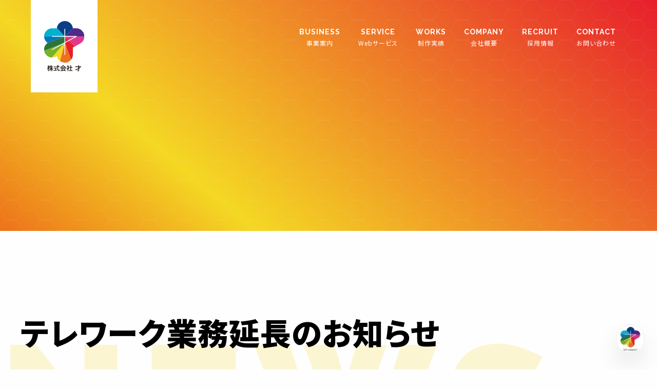

--- FILE ---
content_type: text/html; charset=UTF-8
request_url: https://www.sai-consulting.jp/info/783.html
body_size: 5230
content:
<!doctype html>
<html lang="ja">
<head prefix="og: http://ogp.me/ns# fb: http://ogp.me/ns/fb# article: http://ogp.me/ns/article#">
<!-- Google Tag Manager -->
<script>(function(w,d,s,l,i){w[l]=w[l]||[];w[l].push({'gtm.start':
new Date().getTime(),event:'gtm.js'});var f=d.getElementsByTagName(s)[0],
j=d.createElement(s),dl=l!='dataLayer'?'&l='+l:'';j.async=true;j.src=
'https://www.googletagmanager.com/gtm.js?id='+i+dl;f.parentNode.insertBefore(j,f);
})(window,document,'script','dataLayer','GTM-WT55TZ9');</script>
<!-- End Google Tag Manager -->
<meta charset="UTF-8">

<link media="all" href="https://www.sai-consulting.jp/sai-wp/wp-content/cache/autoptimize/css/autoptimize_3954a2c2d51648751348e3595d1cd598.css" rel="stylesheet"><title></title>
<meta name="description" content="">
<meta http-equiv="X-UA-Compatible" content="IE=edge">
<meta name="viewport" content="width=device-width,initial-scale=1">
<script src="https://cdn.jsdelivr.net/npm/viewport-extra@1.0.2/dist/viewport-extra.min.js"></script>
<script>new ViewportExtra(375)</script>
<!--OGP-->
<meta property="og:locale" content="ja_JP">
<meta property="og:type" content="article">
<meta property="og:title" content="テレワーク業務延長のお知らせ">
<meta property="og:url" content="https://www.sai-consulting.jp/info/783.html">
<meta property="og:description" content="2020年3月30日～2020年4月10日 まで延長させていただきます。 状況により改めて期間は変更することがございます。 お客様等にはご迷惑おかけいたしますが引き続きよろしくお願いいたします。">
<meta property="og:site_name" content="株式会社 才（さい）～Webコンサルティング・ホームページ制作・Word Press（ワードプレス）構築・レスポンシブ・LP制作">
<meta property="og:image" content="/common/images/ogp.png" />
<!--OGP-->
<meta http-equiv="content-style-type" content="text/css">
<meta http-equiv="content-script-type" content="text/javascript">
<link rel="shortcut icon" href="/common/images/favicon.ico">
<link rel="index" href="https://www.sai-consulting.jp/">
<!-- *** stylesheet *** -->
<link href="/common/css/style.css?var=20260126-104408" type="text/css" media="all" rel='stylesheet'>
<script type="application/ld+json">
    {
      "@context": "https://schema.org",
      "@type": "Organization",
      "url": "https://www.sai-consulting.jp/",
      "logo": "https://www.sai-consulting.jp/common/images/logo.svg"
    }
  </script>
<!-- wp head -->
<meta name='robots' content='max-image-preview:large' />
<link href='https://fonts.gstatic.com' crossorigin='anonymous' rel='preconnect' />
<link href='https://ajax.googleapis.com' rel='preconnect' />
<link href='https://fonts.googleapis.com' rel='preconnect' />
<link rel="alternate" type="application/rss+xml" title="株式会社 才（さい）～Webコンサルティング・ホームページ制作・Word Press（ワードプレス）構築・レスポンシブ・LP制作 &raquo; テレワーク業務延長のお知らせ のコメントのフィード" href="https://www.sai-consulting.jp/info/783.html/feed/" />
<script type="text/javascript">
/* <![CDATA[ */
window._wpemojiSettings = {"baseUrl":"https:\/\/s.w.org\/images\/core\/emoji\/15.0.3\/72x72\/","ext":".png","svgUrl":"https:\/\/s.w.org\/images\/core\/emoji\/15.0.3\/svg\/","svgExt":".svg","source":{"concatemoji":"https:\/\/www.sai-consulting.jp\/sai-wp\/wp-includes\/js\/wp-emoji-release.min.js?ver=6.5.7"}};
/*! This file is auto-generated */
!function(i,n){var o,s,e;function c(e){try{var t={supportTests:e,timestamp:(new Date).valueOf()};sessionStorage.setItem(o,JSON.stringify(t))}catch(e){}}function p(e,t,n){e.clearRect(0,0,e.canvas.width,e.canvas.height),e.fillText(t,0,0);var t=new Uint32Array(e.getImageData(0,0,e.canvas.width,e.canvas.height).data),r=(e.clearRect(0,0,e.canvas.width,e.canvas.height),e.fillText(n,0,0),new Uint32Array(e.getImageData(0,0,e.canvas.width,e.canvas.height).data));return t.every(function(e,t){return e===r[t]})}function u(e,t,n){switch(t){case"flag":return n(e,"\ud83c\udff3\ufe0f\u200d\u26a7\ufe0f","\ud83c\udff3\ufe0f\u200b\u26a7\ufe0f")?!1:!n(e,"\ud83c\uddfa\ud83c\uddf3","\ud83c\uddfa\u200b\ud83c\uddf3")&&!n(e,"\ud83c\udff4\udb40\udc67\udb40\udc62\udb40\udc65\udb40\udc6e\udb40\udc67\udb40\udc7f","\ud83c\udff4\u200b\udb40\udc67\u200b\udb40\udc62\u200b\udb40\udc65\u200b\udb40\udc6e\u200b\udb40\udc67\u200b\udb40\udc7f");case"emoji":return!n(e,"\ud83d\udc26\u200d\u2b1b","\ud83d\udc26\u200b\u2b1b")}return!1}function f(e,t,n){var r="undefined"!=typeof WorkerGlobalScope&&self instanceof WorkerGlobalScope?new OffscreenCanvas(300,150):i.createElement("canvas"),a=r.getContext("2d",{willReadFrequently:!0}),o=(a.textBaseline="top",a.font="600 32px Arial",{});return e.forEach(function(e){o[e]=t(a,e,n)}),o}function t(e){var t=i.createElement("script");t.src=e,t.defer=!0,i.head.appendChild(t)}"undefined"!=typeof Promise&&(o="wpEmojiSettingsSupports",s=["flag","emoji"],n.supports={everything:!0,everythingExceptFlag:!0},e=new Promise(function(e){i.addEventListener("DOMContentLoaded",e,{once:!0})}),new Promise(function(t){var n=function(){try{var e=JSON.parse(sessionStorage.getItem(o));if("object"==typeof e&&"number"==typeof e.timestamp&&(new Date).valueOf()<e.timestamp+604800&&"object"==typeof e.supportTests)return e.supportTests}catch(e){}return null}();if(!n){if("undefined"!=typeof Worker&&"undefined"!=typeof OffscreenCanvas&&"undefined"!=typeof URL&&URL.createObjectURL&&"undefined"!=typeof Blob)try{var e="postMessage("+f.toString()+"("+[JSON.stringify(s),u.toString(),p.toString()].join(",")+"));",r=new Blob([e],{type:"text/javascript"}),a=new Worker(URL.createObjectURL(r),{name:"wpTestEmojiSupports"});return void(a.onmessage=function(e){c(n=e.data),a.terminate(),t(n)})}catch(e){}c(n=f(s,u,p))}t(n)}).then(function(e){for(var t in e)n.supports[t]=e[t],n.supports.everything=n.supports.everything&&n.supports[t],"flag"!==t&&(n.supports.everythingExceptFlag=n.supports.everythingExceptFlag&&n.supports[t]);n.supports.everythingExceptFlag=n.supports.everythingExceptFlag&&!n.supports.flag,n.DOMReady=!1,n.readyCallback=function(){n.DOMReady=!0}}).then(function(){return e}).then(function(){var e;n.supports.everything||(n.readyCallback(),(e=n.source||{}).concatemoji?t(e.concatemoji):e.wpemoji&&e.twemoji&&(t(e.twemoji),t(e.wpemoji)))}))}((window,document),window._wpemojiSettings);
/* ]]> */
</script>




<link rel="https://api.w.org/" href="https://www.sai-consulting.jp/wp-json/" /><link rel="alternate" type="application/json" href="https://www.sai-consulting.jp/wp-json/wp/v2/posts/783" /><link rel="EditURI" type="application/rsd+xml" title="RSD" href="https://www.sai-consulting.jp/sai-wp/xmlrpc.php?rsd" />
<meta name="generator" content="WordPress 6.5.7" />
<link rel="canonical" href="https://www.sai-consulting.jp/info/783.html" />
<link rel='shortlink' href='https://www.sai-consulting.jp/?p=783' />
<link rel="alternate" type="application/json+oembed" href="https://www.sai-consulting.jp/wp-json/oembed/1.0/embed?url=https%3A%2F%2Fwww.sai-consulting.jp%2Finfo%2F783.html" />
<link rel="alternate" type="text/xml+oembed" href="https://www.sai-consulting.jp/wp-json/oembed/1.0/embed?url=https%3A%2F%2Fwww.sai-consulting.jp%2Finfo%2F783.html&#038;format=xml" />
<link rel="icon" href="data:,">
<script type="application/ld+json">{"@context":"http:\/\/schema.org","@type":"BreadcrumbList","name":"\u30d1\u30f3\u304f\u305a\u30ea\u30b9\u30c8","itemListElement":[{"@type":"ListItem","position":1,"item":{"name":"HOME","@id":"https:\/\/www.sai-consulting.jp\/"}},{"@type":"ListItem","position":2,"item":{"name":"\u6295\u7a3f","@id":"https:\/\/www.sai-consulting.jp"}},{"@type":"ListItem","position":3,"item":{"name":"\u30c6\u30ec\u30ef\u30fc\u30af\u696d\u52d9\u5ef6\u9577\u306e\u304a\u77e5\u3089\u305b","@id":"https:\/\/www.sai-consulting.jp\/info\/783.html"}}]}</script></head>

<body id="post-page">
<!-- Google Tag Manager (noscript) -->
<noscript><iframe src="https://www.googletagmanager.com/ns.html?id=GTM-WT55TZ9"
height="0" width="0" style="display:none;visibility:hidden"></iframe></noscript>
<!-- End Google Tag Manager (noscript) -->
<div id="wrapper">
<header class="header"><div class="head-inner">
<p class="head-logo"><a href="https://www.sai-consulting.jp/"><img class="nolz" src="/common/images/logo.svg" alt="株式会社 才（さい）～Webコンサルティング・ホームページ制作・Word Press（ワードプレス）構築・レスポンシブ・LP制作"/></a></p><nav class="menu-btn"><figure></figure><figure></figure><figure></figure></nav>
<nav class="menu">
<ul class="gnav">
<li id="gnav-merit"><a href="/business/"><span>BUSINESS</span>事業案内</a></li>
<li id="gnav-service"><a href="/service/"><span>SERVICE</span>Webサービス</a></li>
<li id="gnav-case"><a href="/works/"><span>WORKS</span>制作実績</a>
<ul>
<li><a href="/works/web/">Webサイト</a></li>
<li><a href="/works/movie/">動画制作</a></li>
</ul>
</li>
<li id="gnav-question"><a href="/company/"><span>COMPANY</span>会社概要</a></li>
<li id="gnav-company"><a href="/recruit/"><span>RECRUIT</span>採用情報</a></li>
<li id="gnav-company"><a href="/contact/"><span>CONTACT</span>お問い合わせ</a></li>
</ul><!-- / .gnav -->
</nav><!-- / .menu -->
</div></header>
<article class="pagetitle"><div class="pagetitle-title">
</div></article>


<article class="article">
<div class="article-title inner-1200 large"><h2>テレワーク業務延長のお知らせ</h2></div>
<div class="article-main">
<div class="article-intro">
<div class="inner-1200">
<p class="midium bold">2020.04.02 / お知らせ<p>
</div>
<div class="bk-text"><p>NEWS</p></div>
</div><!-- / .article-intro -->

<div class="article-body topspace"><div class="inner-1200 post-detail">
<div class="inner-1000">
<p>2020年3月30日～2020年4月10日</p>
<p>まで延長させていただきます。<br />
状況により改めて期間は変更することがございます。<br />
お客様等にはご迷惑おかけいたしますが引き続きよろしくお願いいたします。</p>
</div></div>

<div class="btn"><a href="/news/">一覧に戻る</a></div>

</div>

</div>
</article><!-- / .article --> 

<article class="cnt-recruit second">
<div class="article-main">
<p class="recruit-copy">1年後、<br class="cnt-sp">信じられないほどの<br class="cnt-sp">自分になる。</p>
<div class="btn"><a href="/recruit/">採用特設ページへ</a></div>
</div>
</article><!-- / .article -->

<article class="article" id="media">
<div class="article-main inner-1400">
<ul class="list-media">
<li class="media"><a href="https://store.shopping.yahoo.co.jp/asalter/" target="_blank"><div class="media-img"><img src="/images/index/logo-asalter.svg"></div><div class="media-title">asalter<span>提案型セレクトショップ</span></div></a></li>
<li class="media"><a href="http://www.sabaibu.com/" target="_blank"><div class="media-img"><img src="/images/index/logo-survive.svg"></div><div class="media-title">さばい部<span>現代を生き抜くための情報メディア</span></div></a></li>
<li class="media"><a href="https://www.u-one-u.com/" target="_blank"><div class="media-img"><img src="/images/index/logo-uou.svg"></div><div class="media-title">UOU<span>コスメティックブランド</span></div></a></li>
<li class="media"><a href="http://rhino31.com/" target="_blank"><div class="media-img"><img src="/images/index/logo-rhino31.svg"></div><div class="media-title">RHINO31<span>ファッションブランド</span></div></a></li>
</ul>
</div>
</article><!-- / .article -->

<footer class="footer">
<div class="footer-main">
<div class="inner-1400">
<div class="sitemap">
<ul>
<li><a href="/business/">事業案内</a></li>
<li><a href="/service/">Webサービス</a></li>
<li><a href="/works/">制作実績</a></li>
<li><a href="/company/">会社概要</a></li>
<li><a href="/recruit/">採用情報</a></li>
</ul>

<!--
<ul>
<li class="parent"><a href="">採用情報</a></li>
<li class="child"><a href="">営業</a></li>
<li class="child"><a href="">制作</a></li> 
<li class="child"><a href="">インターン</a></li>
</ul>
-->

<ul>
<li><a href="/company/privacypolicy/">プライバシーポリシー</a></li>
<li><a href="/company/tokuteishoutorihiki/">特定商取引法に基づく表記</a></li>
<li><a href="/news/">お知らせ</a></li>
<li><a href="/column/">コラム</a></li>
<li><a href="/contact/">お問い合わせ</a></li>
</ul>

<ul>
<li><a href="/maintenance/">ホームページ修正のご依頼</a></li>
</ul>

</div><!-- / .sitemap -->
<div class="footer-logo"><a href="/"><img src="/common/images/footer-logo.svg"></a></div>
<div class="footer-sns">
<ul class="list-icon">
<li><a href="https://twitter.com/sai_consulting" target="_blank"><img src="/common/images/twitter-with-circle.svg"></a></li>
<li><a href="https://www.facebook.com/saiconsulting2013/" target="_blank"><img src="/common/images/facebook-with-circle.svg"></a></li>
</ul>
</div>
</div></div>
<div class="footer-copyright">
<p>Copyright © SAI Inc. All Rights Reserved.</p>
</div>
</footer>
<div id="pagetop"><a id="smooth" href="#wrapper"><img src="/common/images/topofpage.png"></a></div>

</div><!-- / #wrapper -->
<!-- *** javascript *** --> 
<script src="https://code.jquery.com/jquery-3.4.1.min.js" integrity="sha256-CSXorXvZcTkaix6Yvo6HppcZGetbYMGWSFlBw8HfCJo=" crossorigin="anonymous"></script>
<script type="text/javascript" src="/common/js/plugins.js"></script> 
<script type="text/javascript" src="/common/js/function.js?20191008"></script>

<div id="embedPabot" />
<script id="embedPabotScript" src="https://paibo.app/iframe/embed-script.js" iframeId="71cfbcd2-e4dc-44cf-b239-0eaac1136fde" ></script>

</body>
</html>

--- FILE ---
content_type: text/css
request_url: https://www.sai-consulting.jp/common/css/style.css?var=20260126-104408
body_size: 22888
content:
@charset "UTF-8";
/**
 * Foundation for Sites by ZURB
 * Version 6.3.1
 * foundation.zurb.com
 * Licensed under MIT Open Source
 */
/*! normalize-scss | MIT/GPLv2 License | bit.ly/normalize-scss */
/* Document
========================================================================== */
@import url("https://fonts.googleapis.com/css?family=Raleway:700,900&display=swap");
@import url("https://fonts.googleapis.com/css?family=Noto+Sans+JP:400,700,900&display=swap&subset=japanese");
@import url("https://cdn.jsdelivr.net/npm/yakuhanjp@3.2.0/dist/css/yakuhanjp.min.css");
html {
  font-family: sans-serif;
  line-height: 1.15;
  -ms-text-size-adjust: 100%;
  -webkit-text-size-adjust: 100%; }

/* Sections
========================================================================== */
body {
  margin: 0; }

article, aside, footer, header, nav, section {
  display: block; }

/**
* Correct the font size and margin on `h1` elements within `section` and
* `article` contexts in Chrome, Firefox, and Safari.
*/
h1 {
  font-size: 2em;
  margin: 0.67em 0; }

/* Grouping content
========================================================================== */
figcaption, figure {
  display: block; }

figure {
  margin: 1em 40px; }

hr {
  -webkit-box-sizing: content-box;
          box-sizing: content-box;
  height: 0;
  overflow: visible; }

main {
  display: block; }

pre {
  font-family: monospace, monospace;
  font-size: 1em; }

/* Links
========================================================================== */
a {
  background-color: transparent;
  -webkit-text-decoration-skip: objects; }

a:active, a:hover {
  outline-width: 0; }

/* Text-level semantics
========================================================================== */
abbr[title] {
  border-bottom: none;
  text-decoration: underline;
  -webkit-text-decoration: underline dotted;
          text-decoration: underline dotted; }

b, strong {
  font-weight: inherit; }

b, strong {
  font-weight: bolder; }

code, kbd, samp {
  font-family: monospace, monospace;
  font-size: 1em; }

dfn {
  font-style: italic; }

mark {
  background-color: #ff0;
  color: #000; }

small {
  font-size: 80%; }

sub, sup {
  font-size: 75%;
  line-height: 0;
  position: relative;
  vertical-align: baseline; }

sub {
  bottom: -0.25em; }

sup {
  top: -0.5em; }

ul, li, ol, dt, dd {
  list-style: none; }

/* Embedded content
========================================================================== */
audio, video {
  display: inline-block; }

audio:not([controls]) {
  display: none;
  height: 0; }

img {
  border-style: none; }

svg:not(:root) {
  overflow: hidden; }

/* Forms
========================================================================== */
button, input, optgroup, select, textarea {
  font-family: sans-serif;
  font-size: 100%;
  line-height: 1.15;
  margin: 0; }

button {
  overflow: visible; }

button, select {
  text-transform: none; }

button, html [type="button"], [type="reset"], [type="submit"] {
  -webkit-appearance: button; }

button::-moz-focus-inner, [type="button"]::-moz-focus-inner, [type="reset"]::-moz-focus-inner, [type="submit"]::-moz-focus-inner {
  border-style: none;
  padding: 0; }

button:-moz-focusring, [type="button"]:-moz-focusring, [type="reset"]:-moz-focusring, [type="submit"]:-moz-focusring {
  outline: 1px dotted ButtonText; }

input {
  overflow: visible; }

[type="checkbox"], [type="radio"] {
  -webkit-box-sizing: border-box;
          box-sizing: border-box;
  padding: 0; }

[type="number"]::-webkit-inner-spin-button, [type="number"]::-webkit-outer-spin-button {
  height: auto; }

[type="search"] {
  -webkit-appearance: textfield;
  outline-offset: -2px; }

[type="search"]::-webkit-search-cancel-button, [type="search"]::-webkit-search-decoration {
  -webkit-appearance: none; }

::-webkit-file-upload-button {
  -webkit-appearance: button;
  font: inherit; }

fieldset {
  border: 1px solid #c0c0c0;
  margin: 0 2px;
  padding: 0.35em 0.625em 0.75em; }

legend {
  -webkit-box-sizing: border-box;
          box-sizing: border-box;
  display: table;
  max-width: 100%;
  padding: 0;
  color: inherit;
  white-space: normal; }

progress {
  display: inline-block;
  vertical-align: baseline; }

textarea {
  overflow: auto; }

/* Interactive
========================================================================== */
details {
  display: block; }

summary {
  display: list-item; }

menu {
  display: block; }

/* Scripting
========================================================================== */
canvas {
  display: inline-block; }

template {
  display: none; }

/* Hidden
========================================================================== */
[hidden] {
  display: none; }

.foundation-mq {
  font-family: "small=0em&medium=40em&large=64em&xlarge=75em&xxlarge=90em"; }

html {
  -webkit-box-sizing: border-box;
          box-sizing: border-box;
  font-size: 100%; }

*, *::before, *::after {
  -webkit-box-sizing: inherit;
          box-sizing: inherit; }

body {
  margin: 0;
  padding: 0;
  background: #fefefe;
  font-family: "Helvetica Neue", Helvetica, Roboto, Arial, sans-serif;
  font-weight: normal;
  line-height: 1.5;
  color: #0a0a0a;
  -webkit-font-smoothing: antialiased;
  -moz-osx-font-smoothing: grayscale; }

img {
  display: inline-block;
  vertical-align: middle;
  max-width: 100%;
  height: auto;
  -ms-interpolation-mode: bicubic; }

textarea {
  height: auto;
  min-height: 50px;
  border-radius: 0; }

select {
  -webkit-box-sizing: border-box;
          box-sizing: border-box;
  width: 100%;
  border-radius: 0; }

.map_canvas img, .map_canvas embed, .map_canvas object, .mqa-display img, .mqa-display embed, .mqa-display object {
  max-width: none !important; }

button {
  padding: 0;
  -webkit-appearance: none;
  -moz-appearance: none;
  appearance: none;
  border: 0;
  border-radius: 0;
  background: transparent;
  line-height: 1; }

[data-whatinput='mouse'] button {
  outline: 0; }

pre {
  overflow: auto; }

/* http://meyerweb.com/eric/tools/css/reset/ 
   v2.0 | 20110126
   License: none (public domain)
*/
html, body, div, span, applet, object, iframe,
h1, h2, h3, h4, h5, h6, p, blockquote, pre,
a, abbr, acronym, address, big, cite, code,
del, dfn, em, img, ins, kbd, q, s, samp,
small, strike, strong, sub, sup, tt, var,
b, u, i, center,
dl, dt, dd, ol, ul, li,
fieldset, form, label, legend,
table, caption, tbody, tfoot, thead, tr, th, td,
article, aside, canvas, details, embed,
figure, figcaption, footer, header, hgroup,
menu, nav, output, ruby, section, summary,
time, mark, audio, video {
  margin: 0;
  padding: 0;
  border: 0;
  font-size: 100%;
  font: inherit;
  vertical-align: baseline; }

/* HTML5 display-role reset for older browsers */
article, aside, details, figcaption, figure,
footer, header, hgroup, menu, nav, section {
  display: block; }

body {
  line-height: 1; }

ol, ul {
  list-style: none; }

blockquote, q {
  quotes: none; }

blockquote:before, blockquote:after,
q:before, q:after {
  content: '';
  content: none; }

table {
  border-collapse: collapse;
  border-spacing: 0; }

.fr {
  float: right; }

.imgR {
  float: right;
  margin-left: 20px; }

.fl {
  float: left; }

.imgL {
  float: left;
  margin-right: 20px; }

.imgC, .tC {
  text-align: center; }

.imgC {
  display: block;
  margin-left: auto;
  margin-right: auto; }

.tR {
  text-align: right; }

.mt0 {
  margin-top: 0px !important; }

.mb0 {
  margin-bottom: 0px !important; }

.pt0 {
  padding-top: 0px !important; }

.pb0 {
  padding-bottom: 0px !important; }

.mt5 {
  margin-top: 5px !important; }

.mb5 {
  margin-bottom: 5px !important; }

.pt5 {
  padding-top: 5px !important; }

.pb5 {
  padding-bottom: 5px !important; }

.mt10 {
  margin-top: 10px !important; }

.mb10 {
  margin-bottom: 10px !important; }

.pt10 {
  padding-top: 10px !important; }

.pb10 {
  padding-bottom: 10px !important; }

.mt15 {
  margin-top: 15px !important; }

.mb15 {
  margin-bottom: 15px !important; }

.pt15 {
  padding-top: 15px !important; }

.pb15 {
  padding-bottom: 15px !important; }

.mt20 {
  margin-top: 20px !important; }

.mb20 {
  margin-bottom: 20px !important; }

.pt20 {
  padding-top: 20px !important; }

.pb20 {
  padding-bottom: 20px !important; }

.mt25 {
  margin-top: 25px !important; }

.mb25 {
  margin-bottom: 25px !important; }

.pt25 {
  padding-top: 25px !important; }

.pb25 {
  padding-bottom: 25px !important; }

.mt30 {
  margin-top: 30px !important; }

.mb30 {
  margin-bottom: 30px !important; }

.pt30 {
  padding-top: 30px !important; }

.pb30 {
  padding-bottom: 30px !important; }

.mt35 {
  margin-top: 35px !important; }

.mb35 {
  margin-bottom: 35px !important; }

.pt35 {
  padding-top: 35px !important; }

.pb35 {
  padding-bottom: 35px !important; }

.mt40 {
  margin-top: 40px !important; }

.mb40 {
  margin-bottom: 40px !important; }

.pt40 {
  padding-top: 40px !important; }

.pb40 {
  padding-bottom: 40px !important; }

.mt45 {
  margin-top: 45px !important; }

.mb45 {
  margin-bottom: 45px !important; }

.pt45 {
  padding-top: 45px !important; }

.pb45 {
  padding-bottom: 45px !important; }

.mt50 {
  margin-top: 50px !important; }

.mb50 {
  margin-bottom: 50px !important; }

.pt50 {
  padding-top: 50px !important; }

.pb50 {
  padding-bottom: 50px !important; }

.mr0 {
  margin-right: 0 !important; }

.pr0 {
  padding-right: 0 !important; }

.mt1em {
  margin-top: 1em; }

/* clearfix */
.clear-fix {
  zoom: 1; }
  .clear-fix:before, .clear-fix:after {
    content: "";
    display: table;
    height: 0;
    visibility: hidden; }
  .clear-fix:after {
    clear: both; }

.clear {
  clear: both; }

/* MW WP FORM */
/* 基本タグのフォントサイズを指定（12px -> 120% or 1.2em ） */
h1, h2, h3, h4, h5, h6, input, button, textarea, select, p, th, td, address, li, dt, dd {
  font-weight: 400;
  -webkit-font-feature-settings: "palt";
          font-feature-settings: "palt";
  letter-spacing: 1px; }

.contents h1, .contents h2, .contents h3, .contents h4, .contents h5, .contents h6, .contents input, .contents button, .contents textarea, .contents select, .contents p, .contents th, .contents td, .contents address, .contents li, .contents dt, .contents dd {
  line-height: 1.6; }
  @media screen and (min-width: 960px) {
    .contents h1, .contents h2, .contents h3, .contents h4, .contents h5, .contents h6, .contents input, .contents button, .contents textarea, .contents select, .contents p, .contents th, .contents td, .contents address, .contents li, .contents dt, .contents dd {
      font-size: 16px; } }
  @media screen and (max-width: 959px) {
    .contents h1, .contents h2, .contents h3, .contents h4, .contents h5, .contents h6, .contents input, .contents button, .contents textarea, .contents select, .contents p, .contents th, .contents td, .contents address, .contents li, .contents dt, .contents dd {
      font-size: 14px; } }

/* =========================================================
	element style
========================================================= */
html, body {
  height: 100%; }

body {
  color: #000000;
  font-family: YakuHanJP, "Noto Sans JP", "游明朝", YuMincho, "ヒラギノ明朝 ProN W3", "Hiragino Mincho ProN", "HG明朝E", "ＭＳ Ｐ明朝", "ＭＳ 明朝", serif; }

input, textarea, button {
  font-family: YakuHanJP, "Noto Sans JP", "游明朝", YuMincho, "ヒラギノ明朝 ProN W3", "Hiragino Mincho ProN", "HG明朝E", "ＭＳ Ｐ明朝", "ＭＳ 明朝", serif;
  -webkit-appearance: none; }

a {
  color: #000; }

@media screen and (min-width: 1024px) {
  a:hover {
    text-decoration: none; }
  a.hov {
    transition: all 0.3s;
    -moz-transition: all 0.3s;
    -webkit-transition: all 0.3s; }
    a.hov:hover {
      opacity: 0.6; } }
img {
  max-width: 100%;
  height: auto; }

.img.bkw {
  background: white;
  border-radius: 3px;
  border: 1px solid #dfdfdf; }
  .img.bkw.inhalf {
    padding: 20%; }

.u-text--attention {
  font-size: 0.8em;
  color: red; }

/* =========================================================
	general
========================================================= */
@media screen and (min-width: 960px) {
  .cnt-pc {
    display: block; } }
@media screen and (max-width: 959px) {
  .cnt-pc {
    display: none; } }

@media screen and (min-width: 960px) {
  .cnt-sp {
    display: none; } }
@media screen and (max-width: 959px) {
  .cnt-sp {
    display: block; } }

@media screen and (min-width: 1200px) {
  .cnt-pc2 {
    display: block; } }
@media screen and (max-width: 1199px) {
  .cnt-pc2 {
    display: none; } }

@media screen and (min-width: 1200px) {
  .cnt-sp2 {
    display: none; } }
@media screen and (max-width: 1199px) {
  .cnt-sp2 {
    display: block; } }

@media screen and (min-width: 960px) {
  .cnt-pc3 {
    display: inline; } }
@media screen and (max-width: 959px) {
  .cnt-pc3 {
    display: none; } }

body#home-page .section-title {
  margin-bottom: 60px; }
  body#home-page .section-title h3 {
    float: left;
    margin-right: 30px;
    font: 900 80px/1 YakuHanJP, "Noto Sans JP", "游明朝", YuMincho, "ヒラギノ明朝 ProN W3", "Hiragino Mincho ProN", "HG明朝E", "ＭＳ Ｐ明朝", "ＭＳ 明朝", serif;
    letter-spacing: .1em; }
  @media screen and (max-width: 1199px) {
    body#home-page .section-title {
      margin-bottom: 30px; }
      body#home-page .section-title h3 {
        font-size: 40px;
        letter-spacing: 0; } }
body#home-page .section-head {
  padding-top: 5px; }
  body#home-page .section-head p {
    font: bold 20px/1 YakuHanJP, "Noto Sans JP", "游明朝", YuMincho, "ヒラギノ明朝 ProN W3", "Hiragino Mincho ProN", "HG明朝E", "ＭＳ Ｐ明朝", "ＭＳ 明朝", serif; }
  body#home-page .section-head div img {
    margin-top: 15px; }
  body#home-page .section-head p.large {
    font: bold 22px/1.5 YakuHanJP, "Noto Sans JP", "游明朝", YuMincho, "ヒラギノ明朝 ProN W3", "Hiragino Mincho ProN", "HG明朝E", "ＭＳ Ｐ明朝", "ＭＳ 明朝", serif;
    letter-spacing: 0em; }
    body#home-page .section-head p.large + p {
      margin-top: 50px; }
    @media screen and (max-width: 1600px) {
      body#home-page .section-head p.large {
        font: bold 20px/1.5 YakuHanJP, "Noto Sans JP", "游明朝", YuMincho, "ヒラギノ明朝 ProN W3", "Hiragino Mincho ProN", "HG明朝E", "ＭＳ Ｐ明朝", "ＭＳ 明朝", serif; } }
    @media screen and (max-width: 1199px) {
      body#home-page .section-head p.large {
        font-size: 16px;
        letter-spacing: 0; } }
  @media screen and (max-width: 1199px) {
    body#home-page .section-head p {
      font-size: 14px;
      line-height: 1.4; } }
body#home-page .section-main p {
  font: normal 16px/2 YakuHanJP, "Noto Sans JP", "游明朝", YuMincho, "ヒラギノ明朝 ProN W3", "Hiragino Mincho ProN", "HG明朝E", "ＭＳ Ｐ明朝", "ＭＳ 明朝", serif;
  letter-spacing: .03em; }
  body#home-page .section-main p + p {
    margin-top: 20px; }
  body#home-page .section-main p.large {
    font: bold 22px/1.5 YakuHanJP, "Noto Sans JP", "游明朝", YuMincho, "ヒラギノ明朝 ProN W3", "Hiragino Mincho ProN", "HG明朝E", "ＭＳ Ｐ明朝", "ＭＳ 明朝", serif;
    letter-spacing: 0; }
    body#home-page .section-main p.large + p {
      margin-top: 50px; }
    @media screen and (max-width: 1600px) {
      body#home-page .section-main p.large {
        font: bold 20px/1.5 YakuHanJP, "Noto Sans JP", "游明朝", YuMincho, "ヒラギノ明朝 ProN W3", "Hiragino Mincho ProN", "HG明朝E", "ＭＳ Ｐ明朝", "ＭＳ 明朝", serif; } }
@media screen and (max-width: 1199px) {
  body#home-page .section-main p {
    font-size: 14px; }
    body#home-page .section-main p + p {
      margin-top: 10px; }
    body#home-page .section-main p.large {
      font-size: 16px;
      line-height: 1.8; }
      body#home-page .section-main p.large + p {
        margin-top: 20px; } }
body#home-page .section-text {
  width: 580px; }
  @media screen and (max-width: 1199px) {
    body#home-page .section-text {
      width: 100%; } }

.inner-1400 {
  max-width: 1400px;
  width: 100%;
  margin: 0 auto; }
  @media screen and (max-width: 1130px) {
    .inner-1400 {
      padding: 0 15px; } }
  @media screen and (max-width: 1800px) {
    .inner-1400 {
      max-width: 74vw; } }
  @media screen and (max-width: 1600px) {
    .inner-1400 {
      max-width: 1100px; } }

.inner-1200 {
  max-width: 1200px;
  width: 100%;
  margin: 0 auto; }
  @media screen and (max-width: 1230px) {
    .inner-1200 {
      padding: 0 15px; } }
  .inner-1200 .saitalk_link {
    margin-top: 30px; }

.inner-1000 {
  max-width: 1000px;
  width: 100%;
  margin: 0 auto; }
  @media screen and (max-width: 1030px) {
    .inner-1000 {
      padding: 0 15px; } }

.flex {
  display: -webkit-box;
  display: -ms-flexbox;
  display: flex;
  -webkit-box-pack: justify;
      -ms-flex-pack: justify;
          justify-content: space-between; }
  @media screen and (max-width: 959px) {
    .flex {
      -ms-flex-wrap: wrap;
          flex-wrap: wrap; } }
  .flex.middle {
    -webkit-box-align: center;
        -ms-flex-align: center;
            align-items: center; }
  .flex h3 {
    font-family: YakuHanJP, "Noto Sans JP", "游明朝", YuMincho, "ヒラギノ明朝 ProN W3", "Hiragino Mincho ProN", "HG明朝E", "ＭＳ Ｐ明朝", "ＭＳ 明朝", serif;
    font-size: 18px;
    margin-bottom: 30px; }
    .flex h3 span.small {
      font-size: 18px;
      margin-left: 10px; }
      @media screen and (max-width: 959px) {
        .flex h3 span.small {
          margin-left: 0;
          display: block; } }
  .flex-box {
    width: calc(50% - 30px); }
  .flex-item {
    margin-top: 60px;
    width: calc(50% - 30px); }
    .flex-item.w3 {
      width: 300px; }
    .flex-item.w7 {
      width: calc(100% - 60px - 300px); }
    .flex-item span.bold {
      font-weight: bold; }
    @media screen and (max-width: 959px) {
      .flex-item {
        width: 100%;
        margin-top: 50px; }
        .flex-item + .flex-item {
          margin-top: 30px !important; }
        .flex-item.w7, .flex-item.w3 {
          width: 100%; }
        .flex-item h3 {
          font-weight: bold !important; }
        .flex-item .img {
          text-align: center; } }

.map {
  position: relative;
  width: 100%;
  height: 0;
  padding-bottom: 56.25%;
  overflow: hidden; }
  .map iframe {
    position: absolute;
    top: 0;
    left: 0;
    width: 100%;
    height: 100%; }

ul.list li {
  position: relative;
  padding-left: 1.5em; }
  @media screen and (max-width: 959px) {
    ul.list li {
      padding-left: 1em; } }
  ul.list li:last-child {
    margin-bottom: 0; }
  ul.list li:before {
    position: absolute;
    display: block;
    content: '';
    top: 16px;
    left: 0;
    width: 18px;
    height: 18px;
    background: #F4D823;
    border: 3px solid black;
    border-radius: 100%; }
    @media screen and (max-width: 959px) {
      ul.list li:before {
        width: 12px;
        height: 12px;
        top: 8px; } }
ul.list.col2 {
  zoom: 1; }
  ul.list.col2:before, ul.list.col2:after {
    content: "";
    display: table;
    height: 0;
    visibility: hidden; }
  ul.list.col2:after {
    clear: both; }
  ul.list.col2 li {
    float: left;
    width: 50%; }
  @media screen and (max-width: 959px) {
    ul.list.col2 li {
      float: none;
      width: 100%; }
      ul.list.col2 li + li {
        margin-top: 8px; }
      ul.list.col2 li p {
        line-height: 1.6 !important; } }
ul.list.small li:before {
  width: 14px;
  height: 14px;
  top: 10px; }
  @media screen and (max-width: 959px) {
    ul.list.small li:before {
      width: 12px;
      height: 12px;
      top: 9px; } }
ul.list.small + p {
  margin-top: 30px; }
@media screen and (max-width: 959px) {
  ul.list.small + p {
    margin-top: 20px; } }

ul.list-business {
  display: -webkit-box;
  display: -ms-flexbox;
  display: flex;
  -ms-flex-wrap: wrap;
      flex-wrap: wrap;
  width: 100%; }
  ul.list-business .business {
    width: calc((100% - 20px)/3);
    margin-right: 10px;
    margin-bottom: 10px; }
    ul.list-business .business:nth-last-child(3n) {
      margin-right: 0; }
    ul.list-business .business a {
      position: relative;
      width: 100%;
      height: 100%;
      text-decoration: none; }
      ul.list-business .business a h3 {
        position: absolute;
        bottom: 30px;
        left: 0;
        display: inline-block;
        background-color: black;
        color: white;
        font: 900 35px/1 YakuHanJP, "Noto Sans JP", "游明朝", YuMincho, "ヒラギノ明朝 ProN W3", "Hiragino Mincho ProN", "HG明朝E", "ＭＳ Ｐ明朝", "ＭＳ 明朝", serif;
        padding: 0 10px 2px 40px; }
        @media screen and (max-width: 1800px) {
          ul.list-business .business a h3 {
            font-size: 32px; } }
        @media screen and (max-width: 1600px) {
          ul.list-business .business a h3 {
            font-size: 28px; } }
      ul.list-business .business a:hover img {
        border: 5px solid transparent; }
  @media screen and (max-width: 1199px) {
    ul.list-business .business {
      width: 50%;
      margin: 0; }
      ul.list-business .business img {
        vertical-align: bottom; }
      ul.list-business .business a h3 {
        bottom: 15px;
        font-size: 4vw;
        padding: 0 5px 2px 5px; } }

ul.list-column .column {
  border-top: 1px solid #ededed; }
  ul.list-column .column:last-of-type {
    border-bottom: 1px solid #ededed; }
  ul.list-column .column a {
    display: block;
    margin: 20px 0;
    text-decoration: none; }
    @media screen and (min-width: 960px) {
      ul.list-column .column a:hover .info-title {
        text-decoration: underline; } }
  ul.list-column .column-date {
    font-size: 12px !important;
    letter-spacing: .05em;
    padding: 5px 20px;
    line-height: 1;
    background: black;
    color: white; }
  ul.list-column .column-title {
    padding-left: 20px; }
    @media screen and (max-width: 959px) {
      ul.list-column .column-title {
        display: block;
        margin-top: 20px;
        font-size: 14px; } }

ul.list-media {
  display: -webkit-box;
  display: -ms-flexbox;
  display: flex;
  -ms-flex-wrap: wrap;
      flex-wrap: wrap; }
  ul.list-media .media {
    width: calc((100% - 90px)/4);
    margin-left: 30px; }
    ul.list-media .media:nth-last-of-type(4n) {
      margin-left: 0; }
    ul.list-media .media a {
      text-decoration: none; }
      ul.list-media .media a:hover .media-title {
        text-decoration: underline; }
        ul.list-media .media a:hover .media-title span {
          text-decoration: none; }
    ul.list-media .media-img {
      position: relative;
      border: 2px solid black; }
      ul.list-media .media-img img {
        position: absolute;
        top: 0;
        left: 0;
        width: 100%;
        z-index: -1; }
      ul.list-media .media-img:before {
        content: "";
        display: block;
        padding-bottom: 80%; }
    ul.list-media .media-title {
      margin-top: 20px;
      font: bold 35px/1 YakuHanJP, "Noto Sans JP", "游明朝", YuMincho, "ヒラギノ明朝 ProN W3", "Hiragino Mincho ProN", "HG明朝E", "ＭＳ Ｐ明朝", "ＭＳ 明朝", serif; }
      ul.list-media .media-title span {
        margin-top: 15px;
        display: block;
        margin-right: 20px;
        letter-spacing: 0;
        text-decoration: none !important;
        font: normal 14px/1 YakuHanJP, "Noto Sans JP", "游明朝", YuMincho, "ヒラギノ明朝 ProN W3", "Hiragino Mincho ProN", "HG明朝E", "ＭＳ Ｐ明朝", "ＭＳ 明朝", serif; }
  @media screen and (max-width: 1199px) {
    ul.list-media .media {
      width: calc((100% - 5px)/2);
      margin: 0 5px 20px 0; }
      ul.list-media .media:nth-of-type(2n) {
        margin: 0 0 20px 0; }
      ul.list-media .media-title {
        margin-top: 5px;
        font-size: 18px;
        line-height: 1.6; }
        ul.list-media .media-title span {
          margin: 0;
          line-height: 1.6; } }

ul.list-works {
  display: -webkit-box;
  display: -ms-flexbox;
  display: flex;
  -ms-flex-wrap: wrap;
      flex-wrap: wrap; }
  ul.list-works .work {
    width: calc((100% - 60px)/3);
    margin-right: 30px;
    margin-bottom: 60px;
    position: relative; }
    ul.list-works .work a {
      text-decoration: none; }
    @media screen and (min-width: 1200px) {
      ul.list-works .work:nth-of-type(3n) {
        margin-right: 0; } }
    @media screen and (max-width: 1199px) {
      ul.list-works .work {
        width: calc((100% - 30px)/2); }
        ul.list-works .work:nth-of-type(2n) {
          margin-right: 0; } }
    @media screen and (max-width: 767px) {
      ul.list-works .work {
        width: 100%;
        margin-right: 0; } }
    ul.list-works .work-img {
      text-align: center;
      margin-bottom: 10px;
      width: 100%;
      background: #f5f5f5;
      -webkit-transition: -webkit-transform .3s ease, -webkit-box-shadow .3s ease;
      transition: -webkit-transform .3s ease, -webkit-box-shadow .3s ease;
      transition: transform .3s ease, box-shadow .3s ease;
      transition: transform .3s ease, box-shadow .3s ease, -webkit-transform .3s ease, -webkit-box-shadow .3s ease; }
      ul.list-works .work-img__inner {
        position: relative;
        overflow: hidden;
        width: 100%;
        padding-bottom: 57.5%; }
      ul.list-works .work-img img {
        position: absolute;
        top: 50%;
        left: 50%;
        width: auto;
        height: 100%;
        -webkit-transform: translate(-50%, -50%);
                transform: translate(-50%, -50%); }
    ul.list-works .work-title {
      margin-bottom: 10px;
      font-weight: bold !important; }
    ul.list-works .work-type {
      font-size: 14px;
      display: block;
      margin-top: 20px; }
    ul.list-works .work-category {
      padding: 6px 10px 7px;
      display: inline-block;
      color: black;
      background: white;
      margin-bottom: 5px;
      margin-right: 5px;
      font-size: 14px;
      font-weight: bold;
      border: 2px solid black; }
    ul.list-works .work a:hover .work-img {
      -webkit-transform: scale(1.03);
              transform: scale(1.03);
      -webkit-box-shadow: 0 2px 9px rgba(0, 0, 0, 0.3);
              box-shadow: 0 2px 9px rgba(0, 0, 0, 0.3); }

.muneutsu-alist {
  padding: 30px 0 50px;
  top: 0;
  left: 0;
  z-index: 2; }
  @media screen and (max-width: 767px) {
    .muneutsu-alist {
      top: 90px; } }

.muneutsu-list__item {
  cursor: pointer;
  -webkit-transition: all .15s ease;
  transition: all .15s ease; }
  .muneutsu-list__item.active {
    color: white !important;
    background: black !important; }
  .muneutsu-list__item:hover {
    opacity: .8; }

.list-muneutsu .muneutsu.hidden {
  display: none; }
.list-muneutsu .muneutsu__img {
  width: 100%;
  aspect-ratio: 16 / 9; }
  .list-muneutsu .muneutsu__img iframe {
    width: 100%;
    height: 100%; }

ul.list-post .post {
  margin-bottom: 30px; }
  ul.list-post .post a {
    display: block;
    background: white;
    padding: 20px;
    text-decoration: none;
    border-bottom: 3px solid black; }
  ul.list-post .post-category {
    display: inline-block;
    padding: 7px 20px 9px;
    margin: 0 15px;
    background: #ddd;
    color: black;
    font-size: 14px;
    width: 200px;
    text-align: center;
    font-weight: bold; }
@media screen and (max-width: 959px) {
  ul.list-post .post-category {
    font-size: 12px;
    width: 180px;
    vertical-align: 2px; }
  ul.list-post .post-title {
    display: block;
    margin-top: 15px;
    line-height: 1.6;
    padding-top: 10px;
    border-top: 1px solid #ddd; } }

/*
.section {
	margin-top: 100px;
	&-title {
		font-size: 22px;
		font-family: $ja;
	}
	&-main {
		margin-top: 60px;
		p {
			font-size: 16px;
			letter-spacing: .08em;
			font-family: $ja;
			line-height: 35px;
		}
		p + p {
			margin-top: 30px;
		}
		p + ul, ul + p {
			margin-top: 60px;
		}
	}
}*/
table {
  width: 100%;
  margin: auto;
  border-collapse: collapse;
  border: none;
  border: 3px solid black;
  border-width: 3px 0 0 3px; }
  table tr {
    border: 3px solid black;
    border-width: 0 3px 3px 0; }
  table th, table td {
    border: none;
    vertical-align: top;
    font-size: 16px;
    font-family: YakuHanJP, "Noto Sans JP", "游明朝", YuMincho, "ヒラギノ明朝 ProN W3", "Hiragino Mincho ProN", "HG明朝E", "ＭＳ Ｐ明朝", "ＭＳ 明朝", serif;
    line-height: 35px;
    font-weight: 400;
    text-align: left; }
    @media screen and (min-width: 960px) {
      table th, table td {
        padding: 25px; } }
    @media screen and (max-width: 959px) {
      table th, table td {
        padding: 15px; } }
    @media screen and (max-width: 767px) {
      table th, table td {
        display: block;
        padding: 10px; } }
  table th {
    font-size: 20px;
    background: white; }
    @media screen and (min-width: 768px) {
      table th {
        border-right: 3px solid black;
        width: 200px;
        font-weight: bold; } }
    @media screen and (max-width: 767px) {
      table th {
        font-weight: bold; } }

.btn {
  width: 100%;
  text-align: center; }
  .btn a {
    position: relative;
    display: -webkit-inline-box;
    display: -ms-inline-flexbox;
    display: inline-flex;
    -webkit-box-pack: center;
        -ms-flex-pack: center;
            justify-content: center;
    -ms-flex-line-pack: center;
        align-content: center;
    width: 100%;
    max-width: 450px;
    height: 90px;
    border: 3px solid black;
    background: white;
    font-size: 24px;
    font-weight: 900;
    text-decoration: none;
    padding-top: 29px; }
    .btn a:before {
      content: "";
      position: absolute;
      display: block;
      background-image: url(/common/images/arrow.svg);
      width: 15px;
      height: 23px;
      background-size: cover;
      top: 31px;
      right: 25px; }
    .btn a:hover {
      background: #F4D823; }
      .btn a:hover:before {
        right: 20px; }
    @media screen and (max-width: 767px) {
      .btn a {
        width: 350px;
        height: 70px;
        padding-top: 22px;
        font-size: 18px; }
        .btn a:before {
          width: 11px;
          height: 16px;
          top: 23px;
          right: 25px; } }
  .btn.orange a {
    background: #ED711A; }
  .btn.large a {
    width: 100%;
    max-width: 600px;
    height: 100px;
    font-size: 28px;
    padding-top: 33px; }
    .btn.large a:before {
      top: 32px;
      width: 20px;
      height: 31px; }
    @media screen and (max-width: 767px) {
      .btn.large a {
        width: 350px;
        height: 70px;
        padding-top: 22px;
        font-size: 18px; }
        .btn.large a:before {
          width: 11px;
          height: 16px;
          top: 23px;
          right: 15px; } }

#media {
  position: relative;
  padding: 200px 0;
  background: white;
  z-index: 1; }
  #media:after {
    content: url(/images/index/title04.svg);
    position: absolute;
    top: 200px;
    left: 30px;
    display: block;
    width: 126px; }
    @media screen and (max-width: 1400px) {
      #media:after {
        left: 1px;
        width: calc((100vw - 1120px)/2); } }
    @media screen and (max-width: 1300px) {
      #media:after {
        display: none; } }
  @media screen and (max-width: 1199px) {
    #media {
      padding: 100px 0 85px; } }

article.cnt-recruit {
  display: -webkit-box;
  display: -ms-flexbox;
  display: flex;
  -webkit-box-align: center;
      -ms-flex-align: center;
          align-items: center;
  -webkit-box-pack: center;
      -ms-flex-pack: center;
          justify-content: center;
  width: 100%;
  background: black;
  position: relative;
  z-index: 1;
  padding: 80px 0; }
  article.cnt-recruit:before {
    content: "";
    position: absolute;
    display: block;
    width: 100%;
    height: 100%;
    background-image: url(/common/images/recruit-bk01.svg);
    background-position: center; }
  article.cnt-recruit .recruit-copy {
    color: white;
    font-size: 50px;
    font-weight: bold;
    -webkit-text-emphasis: center;
            text-emphasis: center;
    margin-bottom: 40px;
    line-height: 1.6;
    text-align: center; }
  @media screen and (max-width: 767px) {
    article.cnt-recruit {
      height: auto;
      padding: 60px 15px; }
      article.cnt-recruit .recruit-copy {
        font-size: 30px;
        line-height: 1.6;
        margin-bottom: 20px; } }
  article.cnt-recruit.second:before {
    display: none; }
  @media screen and (max-width: 767px) {
    article.cnt-recruit.second {
      padding: 100px 15px; } }
  article.cnt-recruit .post-detail {
    background: white;
    border: 3px solid black;
    padding: 60px 0; }
    article.cnt-recruit .post-detail p + p {
      margin-top: 15px !important; }
    article.cnt-recruit .post-detail strong {
      color: #e3378d;
      font-weight: bolder; }
    article.cnt-recruit .post-detail h3 {
      border-bottom: 3px solid #ddd;
      padding-bottom: 5px; }
    @media screen and (max-width: 767px) {
      article.cnt-recruit .post-detail {
        padding: 60px 0; }
        article.cnt-recruit .post-detail p + p {
          margin-top: 10px !important; } }

.article.cnt-recruit .article-main {
  width: 100%;
  /*pickup*/ }
  .article.cnt-recruit .article-main .pickup {
    display: -webkit-box;
    display: -ms-flexbox;
    display: flex;
    -ms-flex-wrap: wrap;
        flex-wrap: wrap;
    -webkit-box-pack: justify;
        -ms-flex-pack: justify;
            justify-content: space-between;
    width: 100%;
    margin: 0 auto;
    padding: 3px;
    text-align: center;
    /*&:before {
    	content: "";
    	position: absolute;
    	display: block;
    	background-image: url(/common/images/arrow.svg);
    	width: 15px;
    	height: 23px;
    	background-size: cover;
    	top: 35px;
    	right: 25px;
    }*/ }
    @media screen and (min-width: 767px) {
      .article.cnt-recruit .article-main .pickup {
        max-width: 1100px; } }
    .article.cnt-recruit .article-main .pickup li {
      position: relative;
      padding: 3px;
      width: 100%; }
      @media screen and (min-width: 767px) {
        .article.cnt-recruit .article-main .pickup li {
          width: calc(100% / 3); } }
    .article.cnt-recruit .article-main .pickup a {
      position: relative;
      display: -webkit-inline-box;
      display: -ms-inline-flexbox;
      display: inline-flex;
      -webkit-box-pack: center;
          -ms-flex-pack: center;
              justify-content: center;
      -ms-flex-line-pack: center;
          align-content: center;
      width: 100%;
      max-width: 350px;
      height: 95px;
      font-size: 22px;
      font-weight: 900;
      text-decoration: none;
      padding-top: 35px;
      background-color: #FFFFFF;
      margin-bottom: 10px; }
      @media screen and (max-width: 767px) {
        .article.cnt-recruit .article-main .pickup a {
          font-size: 18px;
          height: 75px;
          padding-top: 28px; } }
    .article.cnt-recruit .article-main .pickup p {
      color: black;
      font-size: 21px;
      font-weight: 900;
      text-align: center !important; }
    .article.cnt-recruit .article-main .pickup .blue a:hover {
      background-color: #00b3cf; }
    .article.cnt-recruit .article-main .pickup .pink a:hover {
      background-color: #e3378d; }
    .article.cnt-recruit .article-main .pickup .green a:hover {
      background-color: #77b22b; }
    .article.cnt-recruit .article-main .pickup.left {
      -webkit-box-pack: end;
          -ms-flex-pack: end;
              justify-content: end; }
    .article.cnt-recruit .article-main .pickup.slim {
      height: 60px;
      margin: 10px 0; }
      .article.cnt-recruit .article-main .pickup.slim a {
        height: 100%;
        padding-top: 15px;
        font-weight: 600;
        font-size: 18px;
        width: 300px; }
        .article.cnt-recruit .article-main .pickup.slim a::before {
          content: "";
          position: absolute;
          display: block;
          background-image: url(/common/images/arrow.svg);
          width: 15px;
          height: 23px;
          background-size: cover;
          top: 13px;
          right: 25px; }

/* =========================================================
	#wrapper
========================================================= */
#wrapper {
  width: 100%;
  height: 100%;
  margin: 0 auto; }

/* =========================================================
	.contents
========================================================= */
.contents {
  text-align: center; }

/* =========================================================
 pagetitle
========================================================= */
.pagetitle {
  position: relative;
  width: 100%;
  height: 450px;
  background: linear-gradient(-140deg, #e71e2c 0%, #f4d823 72.47%, #ed711a 100%);
  z-index: 1;
  display: -webkit-box;
  display: -ms-flexbox;
  display: flex;
  -webkit-box-pack: center;
      -ms-flex-pack: center;
          justify-content: center;
  -webkit-box-align: center;
      -ms-flex-align: center;
          align-items: center; }
  .pagetitle:before {
    content: "";
    display: block;
    position: absolute;
    top: 0;
    left: 0;
    width: 100%;
    height: 100%;
    background: url(/images/index/bk-patern.svg);
    opacity: .07;
    z-index: 2; }
  .pagetitle-title {
    text-align: center; }
    .pagetitle-title p.en-ttl {
      color: white;
      font: bold 80px/1 "Raleway", serif;
      letter-spacing: .08em; }
      .pagetitle-title p.en-ttl span {
        font-family: YakuHanJP, "Noto Sans JP", "游明朝", YuMincho, "ヒラギノ明朝 ProN W3", "Hiragino Mincho ProN", "HG明朝E", "ＭＳ Ｐ明朝", "ＭＳ 明朝", serif; }
    .pagetitle-title h1 {
      color: white;
      font: bold 30px/1 YakuHanJP, "Noto Sans JP", "游明朝", YuMincho, "ヒラギノ明朝 ProN W3", "Hiragino Mincho ProN", "HG明朝E", "ＭＳ Ｐ明朝", "ＭＳ 明朝", serif;
      margin-top: 30px;
      letter-spacing: .08em; }
  @media screen and (max-width: 767px) {
    .pagetitle {
      height: 300px; }
      .pagetitle-title {
        margin-top: 100px; }
        .pagetitle-title p.en-ttl {
          font: bold 40px/1 "Raleway", serif; }
        .pagetitle-title h1 {
          font: bold 16px/1 YakuHanJP, "Noto Sans JP", "游明朝", YuMincho, "ヒラギノ明朝 ProN W3", "Hiragino Mincho ProN", "HG明朝E", "ＭＳ Ｐ明朝", "ＭＳ 明朝", serif;
          margin-top: 10px; } }

/* =========================================================
 special
========================================================= */
body:not(#home-page) .article {
  padding-top: 150px;
  overflow: hidden; }
  body:not(#home-page) .article.noheader {
    padding-top: 0 !important; }
    body:not(#home-page) .article.noheader .topspace {
      padding-top: 150px !important; }
      @media screen and (max-width: 959px) {
        body:not(#home-page) .article.noheader .topspace {
          padding-top: 75px !important; } }
  body:not(#home-page) .article p {
    letter-spacing: .08em;
    font: normal 16px/2 YakuHanJP, "Noto Sans JP", "游明朝", YuMincho, "ヒラギノ明朝 ProN W3", "Hiragino Mincho ProN", "HG明朝E", "ＭＳ Ｐ明朝", "ＭＳ 明朝", serif; }
    body:not(#home-page) .article p.bold {
      font-weight: bold; }
    body:not(#home-page) .article p.midium {
      font-size: 24px; }
    body:not(#home-page) .article p.large {
      font-size: 28px;
      font-weight: bold; }
    body:not(#home-page) .article p.largest {
      font-size: 34px;
      font-weight: bold; }
    body:not(#home-page) .article p + p {
      margin-top: 30px; }
    body:not(#home-page) .article p + p.attention {
      margin-top: 20px; }
    body:not(#home-page) .article p + ul.list {
      margin-top: 30px; }
    body:not(#home-page) .article p.attention {
      font-size: 14px; }
      body:not(#home-page) .article p.attention + p.attention {
        margin-top: 0; }
  body:not(#home-page) .article h3 {
    font: bold 28px/1.5 YakuHanJP, "Noto Sans JP", "游明朝", YuMincho, "ヒラギノ明朝 ProN W3", "Hiragino Mincho ProN", "HG明朝E", "ＭＳ Ｐ明朝", "ＭＳ 明朝", serif; }
    body:not(#home-page) .article h3 + p {
      margin-top: 30px; }
  body:not(#home-page) .article-img {
    margin-bottom: 70px; }
  body:not(#home-page) .article .btn {
    margin-top: 70px; }
  body:not(#home-page) .article .section + .section {
    margin-top: 75px;
    padding-top: 70px;
    border-top: 1px solid black; }
  body:not(#home-page) .article dl.table {
    margin: 80px 0 0;
    width: 100%;
    border: 3px solid black; }
    body:not(#home-page) .article dl.table dt {
      line-height: 1;
      font: 900 28px/1 YakuHanJP, "Noto Sans JP", "游明朝", YuMincho, "ヒラギノ明朝 ProN W3", "Hiragino Mincho ProN", "HG明朝E", "ＭＳ Ｐ明朝", "ＭＳ 明朝", serif;
      text-align: center;
      padding: 20px;
      border-bottom: 3px solid black; }
    body:not(#home-page) .article dl.table dd {
      font: bold 20px/1.5 YakuHanJP, "Noto Sans JP", "游明朝", YuMincho, "ヒラギノ明朝 ProN W3", "Hiragino Mincho ProN", "HG明朝E", "ＭＳ Ｐ明朝", "ＭＳ 明朝", serif;
      text-align: center;
      padding: 40px; }
      body:not(#home-page) .article dl.table dd + dt {
        border-top: 3px solid black; }
    body:not(#home-page) .article dl.table + p {
      margin-top: 75px; }
    body:not(#home-page) .article dl.table.yellow dt {
      background: #00b3cf; }
    body:not(#home-page) .article dl.table.yellow dd {
      background: white;
      text-align: left; }
  body:not(#home-page) .article-title h2 {
    display: inline-block;
    font: 900 60px/1 YakuHanJP, "Noto Sans JP", "游明朝", YuMincho, "ヒラギノ明朝 ProN W3", "Hiragino Mincho ProN", "HG明朝E", "ＭＳ Ｐ明朝", "ＭＳ 明朝", serif; }
    body:not(#home-page) .article-title h2 span {
      margin-left: 10px;
      font: 900 45px/1 YakuHanJP, "Noto Sans JP", "游明朝", YuMincho, "ヒラギノ明朝 ProN W3", "Hiragino Mincho ProN", "HG明朝E", "ＭＳ Ｐ明朝", "ＭＳ 明朝", serif; }
  body:not(#home-page) .article-title > span {
    margin-left: 30px; }
    body:not(#home-page) .article-title > span img {
      vertical-align: bottom; }
  body:not(#home-page) .article-title.large h2 {
    line-height: 1.6; }
  body:not(#home-page) .article-intro {
    position: relative;
    padding: 65px 0; }
    body:not(#home-page) .article-intro .bk-text {
      position: absolute;
      bottom: -51px;
      left: 0;
      z-index: -1; }
      body:not(#home-page) .article-intro .bk-text p {
        color: #F4D823;
        font: 900 330px/1 "Raleway", serif;
        line-height: 1;
        white-space: nowrap;
        opacity: .2; }
  body:not(#home-page) .article-body {
    overflow: hidden;
    background: #F4D823;
    padding-bottom: 150px; }
    body:not(#home-page) .article-body.topspace {
      padding-top: 70px; }
      @media screen and (max-width: 767px) {
        body:not(#home-page) .article-body.topspace {
          padding-top: 35px; } }
@media screen and (max-width: 767px) {
  body:not(#home-page) .article {
    padding-top: 100px; }
    body:not(#home-page) .article p {
      font: normal 14px/2 YakuHanJP, "Noto Sans JP", "游明朝", YuMincho, "ヒラギノ明朝 ProN W3", "Hiragino Mincho ProN", "HG明朝E", "ＭＳ Ｐ明朝", "ＭＳ 明朝", serif; }
      body:not(#home-page) .article p.midium {
        font-size: 16px; }
      body:not(#home-page) .article p.large {
        font-size: 17px; }
      body:not(#home-page) .article p.largest {
        font-size: 20px; }
      body:not(#home-page) .article p + p {
        margin-top: 15px; }
      body:not(#home-page) .article p + p.attention {
        margin-top: 10px; }
      body:not(#home-page) .article p + ul.list {
        margin-top: 20px; }
      body:not(#home-page) .article p.attention {
        font-size: 12px; }
    body:not(#home-page) .article h3 {
      font: normal 22px/1.5 YakuHanJP, "Noto Sans JP", "游明朝", YuMincho, "ヒラギノ明朝 ProN W3", "Hiragino Mincho ProN", "HG明朝E", "ＭＳ Ｐ明朝", "ＭＳ 明朝", serif; }
      body:not(#home-page) .article h3 + p {
        margin-top: 15px; }
    body:not(#home-page) .article-img {
      margin-bottom: 45px; }
    body:not(#home-page) .article .btn {
      margin-top: 45px; }
    body:not(#home-page) .article .section + .section {
      margin-top: 35px;
      padding-top: 30px; }
    body:not(#home-page) .article dl.table {
      margin: 40px 0 0; }
      body:not(#home-page) .article dl.table dt {
        line-height: 1;
        font: 900 18px/1 YakuHanJP, "Noto Sans JP", "游明朝", YuMincho, "ヒラギノ明朝 ProN W3", "Hiragino Mincho ProN", "HG明朝E", "ＭＳ Ｐ明朝", "ＭＳ 明朝", serif;
        padding: 20px; }
      body:not(#home-page) .article dl.table dd {
        font: bold 16px/1.5 YakuHanJP, "Noto Sans JP", "游明朝", YuMincho, "ヒラギノ明朝 ProN W3", "Hiragino Mincho ProN", "HG明朝E", "ＭＳ Ｐ明朝", "ＭＳ 明朝", serif;
        padding: 20px; }
      body:not(#home-page) .article dl.table + p {
        margin-top: 35px; }
    body:not(#home-page) .article-title h2 {
      display: block;
      font: 900 30px/1 YakuHanJP, "Noto Sans JP", "游明朝", YuMincho, "ヒラギノ明朝 ProN W3", "Hiragino Mincho ProN", "HG明朝E", "ＭＳ Ｐ明朝", "ＭＳ 明朝", serif; }
      body:not(#home-page) .article-title h2 span {
        margin-left: 5px;
        font: 900 20px/1 YakuHanJP, "Noto Sans JP", "游明朝", YuMincho, "ヒラギノ明朝 ProN W3", "Hiragino Mincho ProN", "HG明朝E", "ＭＳ Ｐ明朝", "ＭＳ 明朝", serif; }
    body:not(#home-page) .article-title > span {
      display: block;
      margin-left: 0;
      margin-top: 10px; }
    body:not(#home-page) .article-intro {
      position: relative;
      padding: 35px 0; }
      body:not(#home-page) .article-intro .bk-text {
        position: absolute;
        bottom: -29px;
        left: 0;
        z-index: -1; }
        body:not(#home-page) .article-intro .bk-text p {
          color: #F4D823;
          font: 900 190px/1 "Raleway", serif;
          line-height: 1;
          white-space: nowrap; }
    body:not(#home-page) .article-body {
      background: #F4D823;
      padding-bottom: 100px; } }

/* =========================================================
	header
========================================================= */
.header {
  position: absolute;
  width: 100%;
  z-index: 2;
  zoom: 1; }
  .header:before, .header:after {
    content: "";
    display: table;
    height: 0;
    visibility: hidden; }
  .header:after {
    clear: both; }
  .header .head-logo {
    float: left;
    padding-left: 60px; }
    @media screen and (max-width: 959px) {
      .header .head-logo {
        padding-left: 15px;
        z-index: 101;
        position: fixed; } }
    .header .head-logo a {
      display: block;
      width: 130px;
      height: 180px;
      background: white;
      display: -webkit-box;
      display: -ms-flexbox;
      display: flex;
      -webkit-box-pack: center;
          -ms-flex-pack: center;
              justify-content: center;
      -webkit-box-align: center;
          -ms-flex-align: center;
              align-items: center; }
      @media screen and (max-width: 959px) {
        .header .head-logo a {
          width: 80px;
          height: 110px; } }
    @media screen and (max-width: 959px) {
      .header .head-logo img {
        width: 60px; } }
  @media screen and (min-width: 960px) {
    .header .menu {
      float: right;
      padding: 55px 60px 0 0; } }
  @media screen and (max-width: 959px) {
    .header .menu {
      max-height: 0;
      overflow: hidden;
      -webkit-transition: 300ms cubic-bezier(0.165, 0.84, 0.44, 1);
      transition: 300ms cubic-bezier(0.165, 0.84, 0.44, 1);
      background: black;
      color: #212121;
      -webkit-transform: translateY(-100vh);
              transform: translateY(-100vh);
      position: fixed;
      width: 100vw;
      top: 0;
      padding: 0;
      z-index: 100; }
      .header .menu.on {
        display: -webkit-box;
        display: -ms-flexbox;
        display: flex;
        -webkit-box-align: center;
            -ms-flex-align: center;
                align-items: center;
        max-height: 3000vw;
        opacity: 1;
        -webkit-transform: translateY(0);
                transform: translateY(0);
        min-height: 100vh;
        height: 100%;
        overflow-y: scroll;
        padding: 140px 15px 60px; } }
  .header .gnav {
    zoom: 1;
    display: -webkit-box;
    display: -ms-flexbox;
    display: flex;
    float: left;
    -webkit-box-align: center;
        -ms-flex-align: center;
            align-items: center; }
    .header .gnav:before, .header .gnav:after {
      content: "";
      display: table;
      height: 0;
      visibility: hidden; }
    .header .gnav:after {
      clear: both; }
    @media screen and (min-width: 960px) {
      .header .gnav {
        padding: 0px 20px; } }
    @media screen and (max-width: 959px) {
      .header .gnav {
        display: block;
        height: auto;
        float: none;
        margin: 0;
        width: 100%;
        margin: 0 auto;
        text-align: left;
        margin-bottom: 40px; } }
    .header .gnav > li:last-child {
      padding: 0; }
    @media screen and (max-width: 959px) {
      .header .gnav > li {
        position: relative; } }
    @media screen and (min-width: 960px) {
      .header .gnav > li {
        position: relative;
        padding-right: 35px; } }
    @media screen and (max-width: 959px) {
      .header .gnav > li ul {
        padding-bottom: 5px; } }
    @media screen and (min-width: 960px) {
      .header .gnav > li ul {
        position: absolute;
        top: 35px;
        width: 7em;
        -webkit-transition: all .2s ease;
        transition: all .2s ease;
        visibility: hidden;
        opacity: 0; } }
    @media screen and (min-width: 960px) {
      .header .gnav > li ul li {
        margin-bottom: 1px; } }
    .header .gnav > li ul a {
      font-weight: bold;
      text-decoration: none; }
      @media screen and (max-width: 959px) {
        .header .gnav > li ul a {
          display: block;
          position: relative;
          padding: 10px 0 10px 30px;
          color: #fff;
          font-size: 18px; }
          .header .gnav > li ul a:before {
            content: "";
            position: absolute;
            display: block;
            width: 20px;
            height: 1px;
            top: 50%;
            left: 0;
            background: #fff; } }
      @media screen and (min-width: 960px) {
        .header .gnav > li ul a {
          display: -webkit-box;
          display: -ms-flexbox;
          display: flex;
          height: 40px;
          -webkit-box-align: center;
              -ms-flex-align: center;
                  align-items: center;
          -webkit-box-pack: center;
              -ms-flex-pack: center;
                  justify-content: center;
          background: #fff;
          color: #000;
          font-size: 12px; } }
    @media screen and (min-width: 960px) {
      .header .gnav > li:hover ul {
        top: 50px;
        visibility: visible;
        opacity: 1; } }
    @media screen and (min-width: 960px) {
      .header .gnav > li:hover > a:before {
        width: 100%; } }
    .header .gnav > li > a {
      display: block;
      text-decoration: none;
      text-align: center;
      color: white;
      line-height: 1; }
      .header .gnav > li > a span {
        display: block; }
      @media screen and (min-width: 960px) {
        .header .gnav > li > a {
          display: -webkit-box;
          display: -ms-flexbox;
          display: flex;
          -webkit-box-orient: vertical;
          -webkit-box-direction: normal;
              -ms-flex-direction: column;
                  flex-direction: column;
          -webkit-box-pack: justify;
              -ms-flex-pack: justify;
                  justify-content: space-between;
          -webkit-box-align: center;
              -ms-flex-align: center;
                  align-items: center;
          font-size: 12px;
          height: 35px;
          position: relative; }
          .header .gnav > li > a span {
            font: bold 14px/100% "Raleway", serif; }
          .header .gnav > li > a:before {
            content: "";
            display: block;
            position: absolute;
            width: 0%;
            height: 2px;
            background: white;
            left: 0;
            bottom: -15px;
            -webkit-transition: width .3s ease;
            transition: width .3s ease; } }
      @media screen and (max-width: 959px) {
        .header .gnav > li > a {
          padding: 15px 0;
          text-align: left;
          font-size: 18px; }
          .header .gnav > li > a span {
            display: inline;
            margin-right: 10px;
            font: 900 40px/100% "Raleway", serif; } }
  .header .menu-btn {
    cursor: pointer;
    position: fixed;
    top: 39px;
    right: 20px;
    width: 30px;
    height: 24px;
    -webkit-box-sizing: border-box;
    box-sizing: border-box;
    z-index: 9999;
    line-height: 1; }
    .header .menu-btn:before {
      content: "";
      display: block;
      position: absolute;
      width: 70px;
      height: 70px;
      top: -24px;
      left: -20px;
      background: black; }
    @media screen and (min-width: 960px) {
      .header .menu-btn {
        display: none; } }
    @media screen and (max-width: 959px) {
      .header .menu-btn {
        display: block; } }
    .header .menu-btn figure {
      position: absolute;
      left: 0;
      display: block;
      width: 100%;
      height: 3px;
      background: white;
      transition: 0.25s;
      -moz-transition: 0.25s;
      -webkit-transition: 0.25s; }
      .header .menu-btn figure:nth-child(1) {
        top: 0; }
      .header .menu-btn figure:nth-child(2) {
        top: calc(50% + -1px); }
      .header .menu-btn figure:nth-child(3) {
        bottom: 0; }
    .header .menu-btn.on figure:nth-child(1) {
      top: 40%;
      transform: rotate(45deg);
      -moz-transform: rotate(45deg);
      -webkit-transform: rotate(45deg); }
    .header .menu-btn.on figure:nth-child(2) {
      background: transparent; }
    .header .menu-btn.on figure:nth-child(3) {
      bottom: 50%;
      transform: rotate(-45deg);
      -moz-transform: rotate(-45deg);
      -webkit-transform: rotate(-45deg); }

/* =========================================================
	footer
========================================================= */
.footer-bnrs {
  position: relative;
  z-index: 1;
  background: #F5F5F5;
  padding: 100px 0;
  border-top: 1px solid #ddd; }
.footer-main {
  position: relative;
  z-index: 1;
  background: #F5F5F5;
  padding: 100px 0; }
.footer .inner-1400 {
  position: relative; }
.footer .sitemap ul {
  vertical-align: top;
  display: inline-block;
  margin-left: 100px; }
  .footer .sitemap ul:first-child {
    margin-left: 0; }
  .footer .sitemap ul li {
    margin-bottom: 20px; }
    .footer .sitemap ul li a {
      text-decoration: none;
      font: normal 14px/1 YakuHanJP, "Noto Sans JP", "游明朝", YuMincho, "ヒラギノ明朝 ProN W3", "Hiragino Mincho ProN", "HG明朝E", "ＭＳ Ｐ明朝", "ＭＳ 明朝", serif; }
      .footer .sitemap ul li a:hover {
        text-decoration: underline; }
    .footer .sitemap ul li:last-child {
      margin-bottom: 0; }
.footer-logo {
  position: absolute;
  right: 0;
  top: 0; }
  .footer-logo img {
    width: 160px; }
.footer-info {
  position: absolute;
  bottom: 0;
  right: 0;
  display: -webkit-box;
  display: -ms-flexbox;
  display: flex; }
  .footer-info .img:first-child {
    margin-right: 15px; }
.footer-sns {
  position: absolute;
  bottom: 0;
  right: 0; }
  .footer-sns .list-icon {
    display: -webkit-box;
    display: -ms-flexbox;
    display: flex; }
    .footer-sns .list-icon li {
      margin-left: 10px; }
      .footer-sns .list-icon li a {
        display: block;
        width: 100%;
        height: 100%; }
        .footer-sns .list-icon li a img {
          width: 30px;
          opacity: .8; }
        .footer-sns .list-icon li a:hover {
          opacity: .8; }
  @media screen and (max-width: 1199px) {
    .footer-sns {
      position: relative;
      left: 0;
      margin: 0 auto;
      width: 81px;
      top: 20px; } }
.footer-copyright {
  position: relative;
  z-index: 1;
  padding: 30px 0;
  text-align: center;
  font: normal 12px/1 YakuHanJP, "Noto Sans JP", "游明朝", YuMincho, "ヒラギノ明朝 ProN W3", "Hiragino Mincho ProN", "HG明朝E", "ＭＳ Ｐ明朝", "ＭＳ 明朝", serif;
  background: white; }
@media screen and (max-width: 1199px) {
  .footer-main {
    padding: 50px 0; }
  .footer .sitemap ul {
    margin: 0;
    width: 100%;
    text-align: center;
    margin-bottom: 20px; }
  .footer-logo {
    position: relative;
    text-align: center;
    margin-top: 10px; }
  .footer-info {
    position: relative;
    width: 64px;
    margin: 0 auto;
    margin-top: 20px; }
  .footer-copyright {
    padding: 20px 0;
    font-size: 10px; } }

/* =========================================================
	pagetop
========================================================= */
#pagetop {
  position: fixed;
  right: 40px;
  bottom: -170px;
  width: 47px;
  z-index: 2;
  -webkit-transition: bottom .15s linear;
  transition: bottom .15s linear; }
  #pagetop.on {
    bottom: 40px; }
  @media screen and (max-width: 959px) {
    #pagetop {
      display: none !important; } }

/* index page
========================================================= */
#home-page .mv {
  position: relative;
  overflow: hidden;
  width: 100%;
  height: 100vh;
  z-index: 1; }
  #home-page .mv:before {
    content: "";
    display: block;
    position: absolute;
    top: 0;
    left: 0;
    width: 100%;
    height: 100%;
    background: url(/images/index/bk-patern.svg);
    opacity: .07;
    z-index: 2; }
  #home-page .mv:after {
    content: "";
    display: block;
    position: absolute;
    top: -13.5vw;
    -webkit-transform: translateY(-189.9vw);
            transform: translateY(-189.9vw);
    left: 0;
    width: 100%;
    height: 554.8vw;
    background: linear-gradient(-140deg, #e71e2c 0%, #ed711a 7.25%, #f4d823 14.78%, #77b22b 23.01%, #2e7338 32.21%, #0079c3 41.42%, #0c3e88 50.19%, #00b3cf 58.99%, #50298b 67.78%, #e3378d 76.15%, #e71e2c 84.51%, #f4d823 92.47%, #ed711a 100%);
    -webkit-transition: -webkit-transform 1.4s cubic-bezier(0.53, 0, 0.35, 1.11);
    transition: -webkit-transform 1.4s cubic-bezier(0.53, 0, 0.35, 1.11);
    transition: transform 1.4s cubic-bezier(0.53, 0, 0.35, 1.11);
    transition: transform 1.4s cubic-bezier(0.53, 0, 0.35, 1.11), -webkit-transform 1.4s cubic-bezier(0.53, 0, 0.35, 1.11);
    z-index: 1; }
  #home-page .mv-human {
    position: absolute;
    display: block;
    top: 0;
    left: -230px;
    z-index: 3; }
    @media screen and (min-width: 1200px) {
      #home-page .mv-human img {
        min-height: 700px; } }
    @media screen and (max-width: 767px) {
      #home-page .mv-human {
        left: -48vh; } }
    #home-page .mv-human img {
      height: 100vh;
      max-width: none; }
      @media screen and (max-width: 767px) {
        #home-page .mv-human img {
          height: calc( 100vh - 100px ); } }
  #home-page .mv-copy {
    position: relative;
    display: -webkit-box;
    display: -ms-flexbox;
    display: flex;
    -webkit-box-align: center;
        -ms-flex-align: center;
            align-items: center;
    width: 100%;
    height: 100%;
    margin: 0 auto;
    z-index: 4; }
    #home-page .mv-copy img {
      position: absolute;
      height: 50vh;
      right: 11vw;
      margin-top: -30px; }
      @media screen and (max-width: 1400px) {
        #home-page .mv-copy img {
          height: auto;
          right: 60px;
          width: 450px; } }
      @media screen and (max-width: 959px) {
        #home-page .mv-copy img {
          height: auto;
          width: 450px; } }
      @media screen and (max-width: 767px) {
        #home-page .mv-copy img {
          right: 15px;
          height: auto;
          width: calc(100% - 100px);
          bottom: 130px; } }
  #home-page .mv-tnews {
    position: absolute;
    z-index: 5;
    bottom: 60px;
    right: 110px;
    height: 100px;
    min-width: 450px;
    padding-right: 40px;
    border: 3px solid white; }
    #home-page .mv-tnews .tnews-head h2 {
      padding: 7px 20px;
      border: 3px solid white;
      border-width: 0 3px 3px 0;
      display: inline-block;
      color: white;
      font: bold 14px/1 "Raleway", serif;
      letter-spacing: .3em; }
    #home-page .mv-tnews .tnews-post {
      padding: 8px 20px; }
      #home-page .mv-tnews .tnews-post a {
        text-decoration: none;
        color: white; }
        #home-page .mv-tnews .tnews-post a:hover {
          text-decoration: underline; }
    #home-page .mv-tnews .tnews-date {
      font: normal 12px/1 YakuHanJP, "Noto Sans JP", "游明朝", YuMincho, "ヒラギノ明朝 ProN W3", "Hiragino Mincho ProN", "HG明朝E", "ＭＳ Ｐ明朝", "ＭＳ 明朝", serif;
      letter-spacing: .2em;
      color: white; }
    #home-page .mv-tnews .tnews-title {
      color: white;
      font: normal 14px/1 YakuHanJP, "Noto Sans JP", "游明朝", YuMincho, "ヒラギノ明朝 ProN W3", "Hiragino Mincho ProN", "HG明朝E", "ＭＳ Ｐ明朝", "ＭＳ 明朝", serif;
      margin-top: 8px; }
    #home-page .mv-tnews .tnews-morebtn {
      position: absolute;
      right: -3px;
      top: -3px; }
    @media screen and (max-width: 767px) {
      #home-page .mv-tnews {
        width: 100%;
        min-width: 100%;
        bottom: 0;
        right: 0;
        background: rgba(0, 0, 0, 0.4); } }
  #home-page .mv-bnr {
    position: absolute;
    bottom: 50px;
    left: 50px;
    z-index: 9; }
    #home-page .mv-bnr:hover {
      opacity: .6; }
  #home-page .mv.on:after {
    -webkit-transform: translateY(0vw);
            transform: translateY(0vw); }
#home-page .cnt-recruit .rec-bnr {
  text-align: center;
  margin-top: 40px; }
#home-page #webservice {
  position: relative;
  background: #F4D823;
  overflow: hidden; }
  #home-page #webservice .article-title {
    position: relative; }
    #home-page #webservice .article-title h2 {
      position: fixed;
      top: 60px;
      left: 30px; }
      @media screen and (max-width: 1400px) {
        #home-page #webservice .article-title h2 {
          left: 1px; }
          #home-page #webservice .article-title h2 img {
            width: calc((100vw - 1120px)/2); } }
      @media screen and (max-width: 1300px) {
        #home-page #webservice .article-title h2 img {
          display: none; } }
      @media screen and (max-width: 1199px) {
        #home-page #webservice .article-title h2 {
          display: none; } }
  #home-page #webservice .cnt-website {
    position: relative;
    margin-top: 200px;
    margin-bottom: 240px;
    z-index: 1; }
    @media screen and (min-width: 1200px) {
      #home-page #webservice .cnt-website .section-main p.large {
        margin-bottom: 50px; }
      #home-page #webservice .cnt-website .section-imgs {
        position: absolute;
        top: -60px;
        left: 660px;
        width: 100%;
        z-index: -1; }
        #home-page #webservice .cnt-website .section-imgs .img {
          float: left; }
          #home-page #webservice .cnt-website .section-imgs .img img {
            -webkit-box-shadow: 0px 3px 6px rgba(0, 0, 0, 0.16);
                    box-shadow: 0px 3px 6px rgba(0, 0, 0, 0.16); }
          #home-page #webservice .cnt-website .section-imgs .img:nth-child(2) {
            margin: 120px 0 0 50px; } }
    #home-page #webservice .cnt-website .section-imgs .img {
      width: 430px; }
    @media screen and (max-width: 1600px) {
      #home-page #webservice .cnt-website .section-title h3 {
        float: none; }
      #home-page #webservice .cnt-website .section-head {
        margin-top: 10px; }
      #home-page #webservice .cnt-website .section-imgs {
        left: 600px; } }
    @media screen and (max-width: 1199px) {
      #home-page #webservice .cnt-website {
        margin-top: 50px;
        margin-bottom: 60px; }
        #home-page #webservice .cnt-website .section-imgs.cnt-sp2 {
          width: 100%;
          z-index: -1;
          display: -webkit-box;
          display: -ms-flexbox;
          display: flex;
          margin: 30px 0 40px; }
          #home-page #webservice .cnt-website .section-imgs.cnt-sp2 .img {
            float: none;
            width: 100%; }
            #home-page #webservice .cnt-website .section-imgs.cnt-sp2 .img img {
              -webkit-box-shadow: 0px 3px 6px rgba(0, 0, 0, 0.16);
                      box-shadow: 0px 3px 6px rgba(0, 0, 0, 0.16); }
            #home-page #webservice .cnt-website .section-imgs.cnt-sp2 .img:nth-child(2) {
              margin: 0 0 0 15px; } }
  #home-page #webservice .cnt-works {
    position: relative;
    margin-top: -80px; }
    @media screen and (max-width: 1199px) {
      #home-page #webservice .cnt-works {
        margin-top: 60px;
        z-index: 1; }
        #home-page #webservice .cnt-works:before {
          content: "";
          position: absolute;
          display: block;
          background: white;
          width: 100%;
          height: 100%;
          left: 47px;
          top: -31px;
          opacity: .4;
          z-index: -1; } }
    @media (min-width: 768px) {
      #home-page #webservice .cnt-works .section-main {
        margin-bottom: 70px; } }
    @media (max-width: 767px) {
      #home-page #webservice .cnt-works .section-main {
        margin-bottom: 45px; } }
    #home-page #webservice .cnt-works .section-main:last-of-type {
      margin-bottom: 0; }
    #home-page #webservice .cnt-works .section-main h4 {
      margin-bottom: 1em;
      letter-spacing: 0em;
      line-height: 1; }
      @media (max-width: 767px) {
        #home-page #webservice .cnt-works .section-main h4 {
          font: bold 20px/1.5 YakuHanJP, "Noto Sans JP", "游明朝", YuMincho, "ヒラギノ明朝 ProN W3", "Hiragino Mincho ProN", "HG明朝E", "ＭＳ Ｐ明朝", "ＭＳ 明朝", serif; } }
      @media screen and (max-width: 1199px) {
        #home-page #webservice .cnt-works .section-main h4 {
          font-size: 22px; } }
      @media (min-width: 992px) {
        #home-page #webservice .cnt-works .section-main h4 {
          font: bold 26px/1.5 YakuHanJP, "Noto Sans JP", "游明朝", YuMincho, "ヒラギノ明朝 ProN W3", "Hiragino Mincho ProN", "HG明朝E", "ＭＳ Ｐ明朝", "ＭＳ 明朝", serif; } }
    #home-page #webservice .cnt-works .section-title h3 {
      font-size: 50px;
      float: none; }
      @media screen and (max-width: 1199px) {
        #home-page #webservice .cnt-works .section-title h3 {
          font-size: 30px; } }
    #home-page #webservice .cnt-works ul.slider {
      width: calc(100% - 140px);
      max-width: 1260px;
      margin: 0 auto; }
      @media screen and (max-width: 1199px) {
        #home-page #webservice .cnt-works ul.slider {
          width: 100%; } }
      #home-page #webservice .cnt-works ul.slider .slick-track {
        padding-top: 10px; }
      #home-page #webservice .cnt-works ul.slider .slide {
        max-width: 400px;
        margin: 0 15px;
        position: relative; }
    #home-page #webservice .cnt-works .slick-arrow {
      display: block;
      width: 46px;
      height: 71px;
      background-image: url(/common/images/arrow.svg);
      background-size: cover; }
    #home-page #webservice .cnt-works .slick-next {
      position: absolute;
      right: -70px;
      top: 46%; }
    #home-page #webservice .cnt-works .slick-prev {
      position: absolute;
      left: -70px;
      top: 46%;
      -webkit-transform: rotate(180deg);
              transform: rotate(180deg); }
    #home-page #webservice .cnt-works .btn {
      margin-top: 60px; }
  #home-page #webservice .cnt-consul,
  #home-page #webservice .cnt-webad {
    position: relative;
    margin-top: 200px; }
    #home-page #webservice .cnt-consul .section-title,
    #home-page #webservice .cnt-webad .section-title {
      margin-bottom: 50px; }
      #home-page #webservice .cnt-consul .section-title h3,
      #home-page #webservice .cnt-webad .section-title h3 {
        float: none;
        font-size: 60px; }
        @media screen and (max-width: 1800px) {
          #home-page #webservice .cnt-consul .section-title h3,
          #home-page #webservice .cnt-webad .section-title h3 {
            font-size: 50px; } }
    #home-page #webservice .cnt-consul .section-head,
    #home-page #webservice .cnt-webad .section-head {
      padding-top: 50px; }
      #home-page #webservice .cnt-consul .section-head img,
      #home-page #webservice .cnt-webad .section-head img {
        margin-top: 25px; }
    #home-page #webservice .cnt-consul .section-main p.large,
    #home-page #webservice .cnt-webad .section-main p.large {
      margin-top: 40px; }
  #home-page #webservice .cnt-webad .img-box {
    position: absolute;
    width: 50%; }
    #home-page #webservice .cnt-webad .img-box img {
      margin: -150px 0 0 -40px; }
    @media screen and (max-width: 1600px) {
      #home-page #webservice .cnt-webad .img-box img {
        margin: -90px 0 0 -40px; } }
  #home-page #webservice .cnt-webad .text-box {
    padding-left: 650px; }
    @media screen and (max-width: 1800px) {
      #home-page #webservice .cnt-webad .text-box {
        padding-left: 33vw; } }
    @media screen and (max-width: 1600px) {
      #home-page #webservice .cnt-webad .text-box {
        padding-left: 480px; } }
  #home-page #webservice .cnt-consul {
    margin-bottom: 200px; }
    #home-page #webservice .cnt-consul .img-box {
      position: absolute;
      width: 50%; }
      #home-page #webservice .cnt-consul .img-box img {
        margin: -30px 0 0 -22px; }
    #home-page #webservice .cnt-consul .text-box {
      padding-left: 650px; }
      @media screen and (max-width: 1800px) {
        #home-page #webservice .cnt-consul .text-box {
          padding-left: 33vw; } }
      @media screen and (max-width: 1600px) {
        #home-page #webservice .cnt-consul .text-box {
          padding-left: 480px; } }
  #home-page #webservice .btn.large {
    margin-bottom: 200px; }
  @media screen and (max-width: 1199px) {
    #home-page #webservice .cnt-consul,
    #home-page #webservice .cnt-webad {
      margin-top: 100px;
      position: relative;
      z-index: 1; }
      #home-page #webservice .cnt-consul .section-title,
      #home-page #webservice .cnt-webad .section-title {
        margin-bottom: 30px; }
        #home-page #webservice .cnt-consul .section-title h3,
        #home-page #webservice .cnt-webad .section-title h3 {
          font-size: 40px;
          margin: 0;
          letter-spacing: 0; }
      #home-page #webservice .cnt-consul .section-head,
      #home-page #webservice .cnt-webad .section-head {
        padding-top: 30px; }
        #home-page #webservice .cnt-consul .section-head div img,
        #home-page #webservice .cnt-webad .section-head div img {
          margin-top: 15px; }
      #home-page #webservice .cnt-consul .section-main p.large,
      #home-page #webservice .cnt-webad .section-main p.large {
        margin-top: 20px; }
      #home-page #webservice .cnt-consul .img-box,
      #home-page #webservice .cnt-webad .img-box {
        width: 100%;
        z-index: -1;
        bottom: -3vw; }
        #home-page #webservice .cnt-consul .img-box img,
        #home-page #webservice .cnt-webad .img-box img {
          margin: 0; }
      #home-page #webservice .cnt-consul .text-box,
      #home-page #webservice .cnt-webad .text-box {
        padding: 0;
        padding-bottom: 106vw; }
    #home-page #webservice .cnt-consul {
      margin-bottom: 60px; }
      #home-page #webservice .cnt-consul .img-box {
        bottom: 5vw; }
    #home-page #webservice .btn.large {
      margin-bottom: 100px; } }
#home-page #business {
  position: relative;
  padding: 200px 0;
  background: white;
  z-index: 1; }
  #home-page #business:before {
    content: "";
    position: absolute;
    background: #00b3cf;
    display: block;
    width: calc(50% + 465px);
    height: 800px;
    z-index: -1;
    top: 240px;
    right: 0; }
  #home-page #business:after {
    content: url(/images/index/title02.svg);
    position: absolute;
    top: 210px;
    left: 30px;
    display: block;
    width: 126px;
    z-index: -1; }
    @media screen and (max-width: 1400px) {
      #home-page #business:after {
        left: 1px;
        width: calc((100vw - 1120px)/2); } }
    @media screen and (max-width: 1300px) {
      #home-page #business:after {
        display: none; } }
  #home-page #business .article-title h2 {
    font: 900 80px/1 "Raleway", serif;
    text-align: center;
    letter-spacing: .08em; }
  #home-page #business .article-main {
    margin-top: 60px; }
  @media screen and (max-width: 1199px) {
    #home-page #business {
      padding: 100px 0; }
      #home-page #business:before {
        height: 400px; }
      #home-page #business .article-title h2 {
        font: 900 50px/1 "Raleway", serif; } }
#home-page #column {
  position: relative;
  padding: 200px 0;
  background: #f5f5f5;
  z-index: 1; }
  #home-page #column .article-title h2 {
    font: 900 80px/1 "Raleway", serif;
    text-align: center;
    letter-spacing: .08em; }
  #home-page #column .article-main {
    margin-top: 60px; }
  #home-page #column .btn {
    margin-top: 100px; }
  @media screen and (max-width: 1199px) {
    #home-page #column {
      padding: 100px 0; }
      #home-page #column .article-title h2 {
        font: 900 50px/1 "Raleway", serif;
        text-align: left; } }
  #home-page #column:after {
    content: url(/images/index/title05.svg);
    position: absolute;
    top: 210px;
    left: 30px;
    display: block;
    width: 126px;
    z-index: -1; }
    @media screen and (max-width: 1400px) {
      #home-page #column:after {
        left: 1px;
        width: calc((100vw - 1120px)/2); } }
    @media screen and (max-width: 1300px) {
      #home-page #column:after {
        display: none; } }

@media (max-width: 767px) {
  #works-page .works-menu {
    padding-top: 45px; } }
@media (min-width: 768px) {
  #works-page .works-menu {
    display: -webkit-box;
    display: -ms-flexbox;
    display: flex;
    -webkit-box-pack: justify;
        -ms-flex-pack: justify;
            justify-content: space-between;
    padding-top: 70px; } }
@media (max-width: 767px) {
  #works-page .works-menu li {
    margin-bottom: 40px; }
    #works-page .works-menu li:last-child {
      margin-bottom: 0; } }
@media (min-width: 768px) {
  #works-page .works-menu li {
    width: 48%; } }
#works-page .works-menu a {
  display: block;
  text-decoration: none; }
  #works-page .works-menu a img {
    -webkit-transition: -webkit-transform .3s ease, -webkit-box-shadow .3s ease;
    transition: -webkit-transform .3s ease, -webkit-box-shadow .3s ease;
    transition: transform .3s ease, box-shadow .3s ease;
    transition: transform .3s ease, box-shadow .3s ease, -webkit-transform .3s ease, -webkit-box-shadow .3s ease; }
  #works-page .works-menu a:hover img {
    -webkit-transform: scale(1.03);
            transform: scale(1.03);
    -webkit-box-shadow: 0 2px 9px rgba(0, 0, 0, 0.3);
            box-shadow: 0 2px 9px rgba(0, 0, 0, 0.3); }
#works-page .works-menu span {
  display: block;
  margin-top: 1em;
  font-weight: 900; }
  @media (max-width: 767px) {
    #works-page .works-menu span {
      font-size: 22px; } }
  @media (min-width: 768px) {
    #works-page .works-menu span {
      font-size: 28px; } }
#works-page ul.slider {
  width: calc(100% - 140px);
  max-width: 1260px;
  margin: 0 auto; }
  @media screen and (max-width: 1199px) {
    #works-page ul.slider {
      width: 100%; } }
  #works-page ul.slider .slick-track {
    padding-top: 10px; }
  #works-page ul.slider .slide {
    max-width: 400px;
    margin: 0 15px;
    position: relative; }
    @media screen and (max-width: 1199px) {
      #works-page ul.slider .slide {
        width: calc(100vw - 30px); } }
#works-page .slick-arrow {
  display: block;
  width: 46px;
  height: 71px;
  background-image: url(/common/images/arrow.svg);
  background-size: cover; }
#works-page .slick-next {
  position: absolute;
  right: -70px;
  top: 46%; }
#works-page .slick-prev {
  position: absolute;
  left: -70px;
  top: 46%;
  -webkit-transform: rotate(180deg);
          transform: rotate(180deg); }
#works-page .btn {
  margin-top: 120px !important; }
  @media screen and (max-width: 1199px) {
    #works-page .btn {
      margin-top: 115px !important; } }
#works-page ul.list-works {
  margin-top: 70px;
  margin-bottom: -30px; }
  @media screen and (max-width: 1199px) {
    #works-page ul.list-works {
      margin-top: 40px; } }
#works-page dl.table dd {
  background: white; }
#works-page h3 + ul.list-works {
  margin-top: 60px; }
  @media screen and (max-width: 1199px) {
    #works-page h3 + ul.list-works {
      margin-top: 20px; } }
#works-page .article-imgs .img {
  margin-top: 70px;
  margin-right: 60px; }
  #works-page .article-imgs .img img {
    -webkit-box-shadow: 0px 3px 6px rgba(0, 0, 0, 0.16);
            box-shadow: 0px 3px 6px rgba(0, 0, 0, 0.16); }
  #works-page .article-imgs .img:last-of-type {
    margin-top: 140px;
    margin-right: 0; }
@media screen and (max-width: 768px) {
  #works-page .article-imgs {
    display: block; }
    #works-page .article-imgs .img {
      margin-top: 35px;
      margin-right: 60px; }
      #works-page .article-imgs .img:last-of-type {
        margin-top: -45px;
        margin-left: 60px;
        margin-right: 0; } }
#works-page .article-movie {
  max-width: 800px;
  margin: auto; }
  #works-page .article-movie__inner {
    position: relative;
    width: 100%;
    height: 0;
    padding: 0 0 56.25%;
    overflow: hidden; }
    @media (max-width: 767px) {
      #works-page .article-movie__inner {
        margin-top: 35px; } }
    @media (min-width: 768px) {
      #works-page .article-movie__inner {
        margin-top: 70px; } }
  #works-page .article-movie iframe {
    position: absolute;
    top: 0;
    left: 0;
    width: 100%;
    height: 100%; }

#recruit-page.cnt-sales #cnt-salestop .article-intro {
  padding: 65px 0 150px; }
#recruit-page.cnt-sales .cnt-main {
  background: black; }
  #recruit-page.cnt-sales .cnt-main .article-title h2 {
    color: white; }
  @media screen and (max-width: 959px) {
    #recruit-page.cnt-sales .cnt-main .article-title h2 {
      line-height: 1.6; } }
  #recruit-page.cnt-sales .cnt-main .article-intro {
    z-index: 1; }
    #recruit-page.cnt-sales .cnt-main .article-intro p {
      color: white; }
    #recruit-page.cnt-sales .cnt-main .article-intro .bk-text p {
      opacity: .05 !important; }
#recruit-page.cnt-sales dl.table dt {
  background: white; }
@media screen and (max-width: 959px) {
  #recruit-page.cnt-sales dl.table dd {
    padding-left: 15px;
    padding-right: 15px;
    text-align: left !important; } }
#recruit-page.cnt-sales .btn a {
  max-width: 350px;
  width: 100%; }
#recruit-page.cnt-sales .btn.logo a {
  padding-top: 25px; }
  #recruit-page.cnt-sales .btn.logo a img {
    width: 200px;
    height: 35px; }
  @media screen and (max-width: 959px) {
    #recruit-page.cnt-sales .btn.logo a {
      padding-top: 22px; }
      #recruit-page.cnt-sales .btn.logo a img {
        width: 114px;
        height: 20px; } }
  #recruit-page.cnt-sales .btn.logo a:hover {
    background-color: white; }
#recruit-page.cnt-sales .btn + .btn.logo {
  margin-top: 30px; }
#recruit-page.cnt-sales h3 + ul {
  margin-top: 20px; }
@media screen and (max-width: 959px) {
  #recruit-page.cnt-sales #cnt-salestop {
    padding: 100px 0 20px; } }
#recruit-page.cnt-sales .article-intro .inner-1200 {
  position: relative; }
#recruit-page.cnt-sales .side-img img {
  position: absolute;
  width: 40%;
  right: 0;
  bottom: -66px; }
  @media screen and (max-width: 767px) {
    #recruit-page.cnt-sales .side-img img {
      width: 38%;
      right: 0;
      bottom: -35px; } }
#recruit-page.cnt-sales #sales02 .side-img img {
  width: 32%; }
  @media screen and (max-width: 959px) {
    #recruit-page.cnt-sales #sales02 .side-img img {
      width: 38%; } }

#recruit-page .cnt-main {
  padding-bottom: 100px; }
  #recruit-page .cnt-main span.positive, #recruit-page .cnt-main span.negative {
    font-weight: 900; }
  #recruit-page .cnt-main span.positive {
    color: #F4D823; }
  #recruit-page .cnt-main .article-title {
    text-align: center; }
    #recruit-page .cnt-main .article-title h2 {
      line-height: 1.4;
      text-align: center; }
      @media screen and (max-width: 959px) {
        #recruit-page .cnt-main .article-title h2 {
          font-size: 35px; } }
    #recruit-page .cnt-main .article-title span {
      font-size: 60px; }
      @media screen and (max-width: 959px) {
        #recruit-page .cnt-main .article-title span {
          line-height: 1.4;
          text-align: center;
          font-size: 35px; } }
  #recruit-page .cnt-main .article-main p {
    font-size: 24px;
    line-height: 1.5;
    letter-spacing: 0; }
    @media screen and (max-width: 959px) {
      #recruit-page .cnt-main .article-main p {
        text-align: left;
        font-weight: 600;
        line-height: 1.5; }
        #recruit-page .cnt-main .article-main p + p {
          margin-top: 30px; } }
#recruit-page #rectop-intro {
  position: relative; }
  #recruit-page #rectop-intro p {
    text-align: center; }
    @media screen and (max-width: 959px) {
      #recruit-page #rectop-intro p {
        text-align: left; } }
  #recruit-page #rectop-intro:before {
    content: "";
    display: block;
    position: absolute;
    bottom: 0;
    right: 0;
    width: 100%;
    height: 100%;
    background-size: contain;
    background-image: url(/images/recruit/recruit01.svg);
    background-repeat: no-repeat;
    opacity: 0.1;
    background-position: bottom;
    background-attachment: fixed; }
    @media screen and (max-width: 959px) {
      #recruit-page #rectop-intro:before {
        content: none; } }
#recruit-page #cnt-future,
#recruit-page #cnt-culture-outer {
  padding-bottom: 0; }
#recruit-page #cnt-culture {
  padding-top: 100px;
  background: black; }
  #recruit-page #cnt-culture li > p {
    text-align: left;
    line-height: 1.95; }
  #recruit-page #cnt-culture > div > p {
    color: white; }
  #recruit-page #cnt-culture .table:nth-of-type(2) dt {
    background: #ddd; }
  #recruit-page #cnt-culture .section > p {
    color: white; }
  #recruit-page #cnt-culture .section > h3 {
    color: #F4D823; }
  @media screen and (min-width: 960px) {
    #recruit-page #cnt-culture .section {
      margin-top: 0; } }
  @media screen and (max-width: 959px) {
    #recruit-page #cnt-culture .section h3 {
      font-size: 26px;
      font-weight: 900; } }
#recruit-page .cnt-main {
  position: relative; }
  #recruit-page .cnt-main.yellow {
    background: #F4D823; }
    #recruit-page .cnt-main.yellow p,
    #recruit-page .cnt-main.yellow h2 {
      color: block; }
  #recruit-page .cnt-main.black {
    background: black; }
    #recruit-page .cnt-main.black p,
    #recruit-page .cnt-main.black h2 {
      color: white; }
    #recruit-page .cnt-main.black h3 {
      color: #F4D823; }
  #recruit-page .cnt-main .tab_wrap {
    width: 100%;
    margin: 40px auto; }
  #recruit-page .cnt-main input[type="radio"] {
    display: none; }
  #recruit-page .cnt-main .tab_area {
    font-size: 0; }
  #recruit-page .cnt-main .tab_area label {
    width: 50%;
    display: inline-block;
    padding: 12px 0;
    color: #999;
    background: white;
    text-align: center;
    font-size: 21px;
    cursor: pointer;
    font-weight: bolder; }
  #recruit-page .cnt-main .panel_area {
    background: black;
    color: white;
    font-weight: bold; }
  #recruit-page .cnt-main .tab_panel {
    width: 100%;
    padding: 40px 30px;
    display: none; }
  #recruit-page .cnt-main .tab_panel p {
    font-size: 16px;
    letter-spacing: 1px;
    text-align: left;
    font-weight: normal;
    padding: 5px 0 10px; }
  #recruit-page .cnt-main #tab1:checked ~ .tab_area .tab1_label {
    background: black;
    color: white; }
  #recruit-page .cnt-main #tab1:checked ~ .panel_area #panel1 {
    display: block; }
  #recruit-page .cnt-main #tab2:checked ~ .tab_area .tab2_label {
    background: black;
    color: white; }
  #recruit-page .cnt-main #tab2:checked ~ .panel_area #panel2 {
    display: block; }
  @media screen and (max-width: 959px) {
    #recruit-page .cnt-main .tab_panel {
      width: 100%;
      padding: 15px;
      display: none; } }
#recruit-page .cnt-recbnr {
  position: relative;
  z-index: 1;
  padding-bottom: 400px; }
  @media screen and (max-width: 959px) {
    #recruit-page .cnt-recbnr {
      padding-bottom: 90px; } }
  #recruit-page .cnt-recbnr:before {
    content: "";
    position: absolute;
    bottom: -190px;
    z-index: -1;
    display: block;
    width: 100%;
    height: calc(100% - 410px);
    background-image: url(/images/recruit/recruit-09.svg);
    background-size: cover;
    background-repeat: repeat-x; }
    @media screen and (max-width: 959px) {
      #recruit-page .cnt-recbnr:before {
        bottom: -20px;
        height: 140px; } }
#recruit-page .list-recbnr {
  display: -webkit-box;
  display: -ms-flexbox;
  display: flex;
  -ms-flex-wrap: wrap;
      flex-wrap: wrap;
  -webkit-box-pack: justify;
      -ms-flex-pack: justify;
          justify-content: space-between;
  width: 100%; }
  #recruit-page .list-recbnr li {
    position: relative;
    width: calc((100% - 60px)/4);
    height: 300px;
    margin-bottom: 30px;
    background-color: white;
    border: 3px solid black;
    padding: 3px;
    overflow: hidden; }
    @media screen and (max-width: 959px) {
      #recruit-page .list-recbnr li {
        overflow: visible;
        width: 100%;
        height: auto; } }
  #recruit-page .list-recbnr a {
    display: block;
    width: 100%;
    height: 100%;
    padding: 30px;
    background-color: #e3378d;
    text-align: center;
    text-decoration: none; }
    #recruit-page .list-recbnr a p {
      color: white;
      font-size: 21px;
      font-weight: 900;
      text-align: center !important; }
  #recruit-page .list-recbnr li:nth-child(1) a {
    background-color: #00b3cf; }
  #recruit-page .list-recbnr li:nth-child(2) a {
    background-color: #e3378d; }
  #recruit-page .list-recbnr li:nth-child(3) a {
    background-color: #50298b; }
  #recruit-page .list-recbnr li:nth-child(4) a {
    background-color: #77b22b; }
  #recruit-page .list-recbnr li a:hover {
    background-color: black; }
  #recruit-page .list-recbnr img {
    position: absolute;
    left: 0;
    height: 520px;
    top: 90px; }
    @media screen and (max-width: 959px) {
      #recruit-page .list-recbnr img {
        position: absolute;
        height: 120px;
        left: 24px;
        top: 7px; } }
  @media screen and (min-width: 960px) {
    #recruit-page .list-recbnr li:nth-child(3) a img {
      left: 30px; }
    #recruit-page .list-recbnr li:nth-child(4) a img {
      left: 30px; } }
  @media screen and (max-width: 959px) {
    #recruit-page .list-recbnr li:nth-child(2n) img {
      left: auto;
      right: 24px; } }
@media screen and (max-width: 959px) {
  #recruit-page .glitch {
    position: relative;
    width: 400px;
    margin: 0 auto; }
  @-webkit-keyframes noise-anim {
    0% {
      clip: rect(67px, 9999px, 41px, 0); }
    5% {
      clip: rect(92px, 9999px, 78px, 0); }
    10% {
      clip: rect(67px, 9999px, 1px, 0); }
    15% {
      clip: rect(68px, 9999px, 81px, 0); }
    20% {
      clip: rect(91px, 9999px, 28px, 0); }
    25% {
      clip: rect(39px, 9999px, 66px, 0); }
    30% {
      clip: rect(47px, 9999px, 49px, 0); }
    35% {
      clip: rect(53px, 9999px, 71px, 0); }
    40% {
      clip: rect(84px, 9999px, 59px, 0); }
    45% {
      clip: rect(35px, 9999px, 58px, 0); }
    50% {
      clip: rect(50px, 9999px, 51px, 0); }
    55% {
      clip: rect(80px, 9999px, 43px, 0); }
    60% {
      clip: rect(31px, 9999px, 59px, 0); }
    65% {
      clip: rect(14px, 9999px, 99px, 0); }
    70% {
      clip: rect(39px, 9999px, 74px, 0); }
    75% {
      clip: rect(27px, 9999px, 85px, 0); }
    80% {
      clip: rect(34px, 9999px, 96px, 0); }
    85% {
      clip: rect(28px, 9999px, 63px, 0); }
    90% {
      clip: rect(90px, 9999px, 91px, 0); }
    95% {
      clip: rect(67px, 9999px, 22px, 0); }
    100% {
      clip: rect(70px, 9999px, 70px, 0); } }
  @keyframes noise-anim {
    0% {
      clip: rect(67px, 9999px, 41px, 0); }
    5% {
      clip: rect(92px, 9999px, 78px, 0); }
    10% {
      clip: rect(67px, 9999px, 1px, 0); }
    15% {
      clip: rect(68px, 9999px, 81px, 0); }
    20% {
      clip: rect(91px, 9999px, 28px, 0); }
    25% {
      clip: rect(39px, 9999px, 66px, 0); }
    30% {
      clip: rect(47px, 9999px, 49px, 0); }
    35% {
      clip: rect(53px, 9999px, 71px, 0); }
    40% {
      clip: rect(84px, 9999px, 59px, 0); }
    45% {
      clip: rect(35px, 9999px, 58px, 0); }
    50% {
      clip: rect(50px, 9999px, 51px, 0); }
    55% {
      clip: rect(80px, 9999px, 43px, 0); }
    60% {
      clip: rect(31px, 9999px, 59px, 0); }
    65% {
      clip: rect(14px, 9999px, 99px, 0); }
    70% {
      clip: rect(39px, 9999px, 74px, 0); }
    75% {
      clip: rect(27px, 9999px, 85px, 0); }
    80% {
      clip: rect(34px, 9999px, 96px, 0); }
    85% {
      clip: rect(28px, 9999px, 63px, 0); }
    90% {
      clip: rect(90px, 9999px, 91px, 0); }
    95% {
      clip: rect(67px, 9999px, 22px, 0); }
    100% {
      clip: rect(70px, 9999px, 70px, 0); } }
  #recruit-page .glitch:after {
    content: attr(data-text);
    position: absolute;
    left: 1px;
    text-shadow: -1px 0 red;
    top: 0;
    height: 100%;
    color: #F4D823;
    background: black;
    overflow: hidden;
    clip: rect(0, 900px, 0, 0);
    -webkit-animation: noise-anim 2s infinite linear alternate-reverse;
            animation: noise-anim 2s infinite linear alternate-reverse; }
  @-webkit-keyframes noise-anim-2 {
    0% {
      clip: rect(18px, 999px, 56px, 0); }
    5% {
      clip: rect(64px, 999px, 80px, 0); }
    10% {
      clip: rect(75px, 999px, 73px, 0); }
    15% {
      clip: rect(7px, 999px, 22px, 0); }
    20% {
      clip: rect(87px, 999px, 67px, 0); }
    25% {
      clip: rect(36px, 999px, 31px, 0); }
    30% {
      clip: rect(96px, 999px, 18px, 0); }
    35% {
      clip: rect(65px, 999px, 41px, 0); }
    40% {
      clip: rect(58px, 999px, 64px, 0); }
    45% {
      clip: rect(13px, 999px, 35px, 0); }
    50% {
      clip: rect(61px, 999px, 9px, 0); }
    55% {
      clip: rect(47px, 999px, 56px, 0); }
    60% {
      clip: rect(45px, 999px, 52px, 0); }
    65% {
      clip: rect(68px, 999px, 6px, 0); }
    70% {
      clip: rect(86px, 999px, 91px, 0); }
    75% {
      clip: rect(61px, 999px, 14px, 0); }
    80% {
      clip: rect(1px, 999px, 96px, 0); }
    85% {
      clip: rect(83px, 999px, 15px, 0); }
    90% {
      clip: rect(55px, 999px, 21px, 0); }
    95% {
      clip: rect(8px, 999px, 53px, 0); }
    100% {
      clip: rect(80px, 999px, 10px, 0); } }
  @keyframes noise-anim-2 {
    0% {
      clip: rect(18px, 999px, 56px, 0); }
    5% {
      clip: rect(64px, 999px, 80px, 0); }
    10% {
      clip: rect(75px, 999px, 73px, 0); }
    15% {
      clip: rect(7px, 999px, 22px, 0); }
    20% {
      clip: rect(87px, 999px, 67px, 0); }
    25% {
      clip: rect(36px, 999px, 31px, 0); }
    30% {
      clip: rect(96px, 999px, 18px, 0); }
    35% {
      clip: rect(65px, 999px, 41px, 0); }
    40% {
      clip: rect(58px, 999px, 64px, 0); }
    45% {
      clip: rect(13px, 999px, 35px, 0); }
    50% {
      clip: rect(61px, 999px, 9px, 0); }
    55% {
      clip: rect(47px, 999px, 56px, 0); }
    60% {
      clip: rect(45px, 999px, 52px, 0); }
    65% {
      clip: rect(68px, 999px, 6px, 0); }
    70% {
      clip: rect(86px, 999px, 91px, 0); }
    75% {
      clip: rect(61px, 999px, 14px, 0); }
    80% {
      clip: rect(1px, 999px, 96px, 0); }
    85% {
      clip: rect(83px, 999px, 15px, 0); }
    90% {
      clip: rect(55px, 999px, 21px, 0); }
    95% {
      clip: rect(8px, 999px, 53px, 0); }
    100% {
      clip: rect(80px, 999px, 10px, 0); } }
  #recruit-page .glitch:before {
    content: attr(data-text);
    position: absolute;
    left: -1px;
    text-shadow: 1px 0 blue;
    top: 0;
    height: 100%;
    color: #F4D823;
    background: black;
    overflow: hidden;
    clip: rect(0, 900px, 0, 0);
    -webkit-animation: noise-anim-2 3s infinite linear alternate-reverse;
            animation: noise-anim-2 3s infinite linear alternate-reverse; } }

/*  contact page
========================================================= */
#company-page .article-img img {
  -webkit-box-shadow: 0px 3px 6px rgba(0, 0, 0, 0.16);
          box-shadow: 0px 3px 6px rgba(0, 0, 0, 0.16); }

/*  contact page
========================================================= */
#contact-page h4 {
  font: bold 28px/1.5 YakuHanJP, "Noto Sans JP", "游明朝", YuMincho, "ヒラギノ明朝 ProN W3", "Hiragino Mincho ProN", "HG明朝E", "ＭＳ Ｐ明朝", "ＭＳ 明朝", serif;
  margin: 50px 0; }
  @media screen and (max-width: 767px) {
    #contact-page h4 {
      font: normal 22px/1.5 YakuHanJP, "Noto Sans JP", "游明朝", YuMincho, "ヒラギノ明朝 ProN W3", "Hiragino Mincho ProN", "HG明朝E", "ＭＳ Ｐ明朝", "ＭＳ 明朝", serif; }
      #contact-page h4 + p {
        margin-top: 15px; } }
#contact-page form, #contact-page #mfp_confirm_table {
  width: 100%;
  border: 3px solid black;
  padding: 30px;
  background: white;
  margin-top: 70px;
  padding-bottom: 130px; }
  @media screen and (max-width: 767px) {
    #contact-page form, #contact-page #mfp_confirm_table {
      padding: 15px;
      padding-bottom: 70px; } }
#contact-page .form {
  margin-top: 60px; }
#contact-page #mfp_confirm_table {
  width: 100%;
  margin-top: 20px; }
  #contact-page #mfp_confirm_table th {
    width: 50%; }
    @media screen and (max-width: 959px) {
      #contact-page #mfp_confirm_table th {
        width: 100% !important; } }
#contact-page dl {
  display: table;
  width: inherit;
  margin: 0;
  width: 100%;
  padding: 20px 0;
  border-bottom: solid 1px #dfdfdf; }
  #contact-page dl:first-of-type {
    border-top: solid 1px #dfdfdf; }
  @media screen and (max-width: 767px) {
    #contact-page dl {
      display: block; } }
#contact-page dt, #contact-page dd {
  display: table-cell;
  padding: 0;
  border: none !important;
  font-size: 16px;
  text-align: left;
  vertical-align: middle; }
  @media screen and (max-width: 959px) {
    #contact-page dt, #contact-page dd {
      display: block; } }
@media screen and (min-width: 960px) {
  #contact-page dt {
    width: 300px; } }
@media screen and (max-width: 959px) {
  #contact-page dt {
    width: auto;
    padding-bottom: 10px;
    font-size: 16px !important; } }
#contact-page dt span.must {
  display: block;
  float: right;
  width: 35px;
  height: 18px;
  margin-top: 3px;
  background: black;
  color: #fff;
  font-size: 9px;
  text-align: center;
  line-height: 18px;
  text-indent: 0;
  border-radius: 2px; }
#contact-page #submit {
  margin-top: 30px;
  text-align: center; }
#contact-page #add {
  width: 100%; }
  #contact-page #add dl {
    border-top: none; }
#contact-page h3 {
  margin-bottom: 15px; }
#contact-page dd {
  padding-left: 20px; }
  @media screen and (max-width: 959px) {
    #contact-page dd {
      padding-left: 0; } }
  #contact-page dd dl {
    width: 100%;
    padding: 5px 0;
    border: none !important; }
    #contact-page dd dl:first-of-type {
      border-top: none; }
    #contact-page dd dl dt {
      width: 100px;
      padding-top: 10px; }
    @media screen and (max-width: 959px) {
      #contact-page dd dl {
        padding-left: 1em; }
        #contact-page dd dl dt, #contact-page dd dl dd {
          width: auto; } }
  #contact-page dd .mfp_err {
    clear: both;
    display: none;
    text-align: left;
    margin: 5px 0px 0px 0px;
    padding: 3px 0px 5px 17px;
    color: #f59c2b;
    font-size: 12px;
    line-height: normal;
    background-repeat: no-repeat;
    background-position: 0px center; }
  #contact-page dd input[type="text"], #contact-page dd input[type="tel"], #contact-page dd input[type="email"], #contact-page dd textarea {
    -webkit-appearance: none;
    width: 100% !important;
    padding: 10px;
    border: solid 1px #dfdfdf;
    background: #f5f5f5;
    border-radius: 2px;
    -webkit-box-sizing: border-box;
            box-sizing: border-box;
    font-size: 18px !important; }
  #contact-page dd #zip-code {
    width: 250px !important;
    margin-right: 10px; }
  #contact-page dd .custom {
    overflow: hidden;
    position: relative;
    width: 250px;
    border-radius: 2px;
    background: #f5f5f5;
    z-index: 10; }
    #contact-page dd .custom i {
      position: absolute;
      top: 50%;
      -webkit-transform: translateY(-50%);
      transform: translateY(-50%);
      right: 10px; }
  #contact-page dd select {
    -webkit-box-sizing: border-box;
            box-sizing: border-box;
    display: block;
    position: relative;
    border: solid 1px #dfdfdf;
    border-radius: 2px;
    height: 44px;
    padding: 11px 0 10px 15px;
    font-weight: 400;
    cursor: pointer;
    background: #f5f5f5;
    z-index: 15;
    vertical-align: middle;
    line-height: 24px;
    -webkit-appearance: button;
       -moz-appearance: button;
            appearance: button; }
  #contact-page dd input[type=radio], #contact-page dd input[type=checkbox] {
    display: none; }
  #contact-page dd .radio, #contact-page dd .checkbox {
    -webkit-box-sizing: border-box;
            box-sizing: border-box;
    -webkit-transition: background-color 0.2s linear;
    transition: background-color 0.2s linear;
    position: relative;
    display: block;
    padding: 15px 15px 15px 45px;
    border-radius: 2px;
    border: 1px solid #dfdfdf;
    background-color: #f5f5f5;
    vertical-align: middle;
    font-size: 16px;
    cursor: pointer; }
    @media screen and (max-width: 767px) {
      #contact-page dd .radio, #contact-page dd .checkbox {
        font-size: 18px; } }
    #contact-page dd .radio:hover:after, #contact-page dd .checkbox:hover:after {
      border-color: #F4D823; }
    #contact-page dd .radio:before, #contact-page dd .radio:after, #contact-page dd .checkbox:before, #contact-page dd .checkbox:after {
      display: block;
      position: absolute;
      top: 50%;
      -webkit-box-sizing: border-box;
              box-sizing: border-box;
      content: ''; }
    #contact-page dd .radio:before, #contact-page dd .checkbox:before {
      opacity: 0; }
    #contact-page dd .radio:after, #contact-page dd .checkbox:after {
      -webkit-transition: border-color 0.2s linear;
      transition: border-color 0.2s linear;
      left: 15px;
      margin-top: -10px;
      width: 20px;
      height: 20px;
      border: 2px solid #bbb;
      border-radius: 2px; }
    #contact-page dd .radio.mfp_checked:after, #contact-page dd .checkbox.mfp_checked:after {
      border-color: #F4D823; }
    #contact-page dd .radio.mfp_checked:before, #contact-page dd .checkbox.mfp_checked:before {
      opacity: 1; }
  #contact-page dd .radio:before {
    -webkit-transition: opacity 0.2s linear;
    transition: opacity 0.2s linear;
    left: 21px;
    margin-top: -4px;
    width: 8px;
    height: 8px;
    border-radius: 50%;
    background-color: #F4D823; }
  #contact-page dd .radio:after {
    border-radius: 100%; }
  #contact-page dd .checkbox:before {
    -webkit-transition: opacity 0.2s linear;
    transition: opacity 0.2s linear;
    position: absolute;
    top: 50%;
    left: 21px;
    display: block;
    margin-top: -7px;
    width: 7px;
    height: 11px;
    border-right: 3px solid #F4D823;
    border-bottom: 3px solid #F4D823;
    -webkit-transform: rotate(45deg);
            transform: rotate(45deg); }
  #contact-page dd ol {
    zoom: 1; }
    #contact-page dd ol:before, #contact-page dd ol:after {
      content: "";
      display: table;
      height: 0;
      visibility: hidden; }
    #contact-page dd ol:after {
      clear: both; }
  #contact-page dd li {
    float: left;
    width: 40%;
    padding: 5px 10px 5px 0;
    -webkit-box-sizing: border-box;
            box-sizing: border-box; }
    @media screen and (max-width: 1185px) {
      #contact-page dd li {
        width: 50%; } }
    @media screen and (max-width: 1040px) {
      #contact-page dd li {
        width: 100% !important;
        padding: 5px 0; } }
    @media screen and (max-width: 959px) {
      #contact-page dd li {
        float: none;
        padding: 0 0 10px 0; }
        #contact-page dd li:last-child {
          padding-bottom: 0; } }
    #contact-page dd li input {
      margin-right: 5px;
      padding: 0;
      border: none;
      background: none; }
  #contact-page dd.tri .attention {
    text-indent: -14px;
    padding-left: 14px;
    margin-top: 10px;
    text-align: left; }
  #contact-page dd.tri > ol > li {
    width: 33%; }
    @media screen and (max-width: 959px) {
      #contact-page dd.tri > ol > li {
        width: auto; } }
    @media screen and (max-width: 1400px) and (min-width: 959px) {
      #contact-page dd.tri > ol > li {
        font-size: 16px; } }
    @media screen and (max-width: 767px) {
      #contact-page dd.tri > ol > li {
        font-size: 18px; } }
#contact-page #button, #contact-page .mfp_buttons {
  text-align: center; }
  @media screen and (min-width: 960px) {
    #contact-page #button, #contact-page .mfp_buttons {
      margin: 50px 180px 0; } }
  @media screen and (max-width: 959px) {
    #contact-page #button, #contact-page .mfp_buttons {
      margin-top: 50px; } }
  @media screen and (max-width: 767px) {
    #contact-page #button, #contact-page .mfp_buttons {
      margin-top: 0; } }
  #contact-page #button li, #contact-page .mfp_buttons li {
    width: 45%; }
    @media screen and (max-width: 767px) {
      #contact-page #button li, #contact-page .mfp_buttons li {
        float: none;
        width: 100%;
        margin-top: 30px; } }
  #contact-page #button button, #contact-page .mfp_buttons button {
    display: block;
    width: 100%;
    height: 60px;
    margin: 0;
    padding: 0;
    border: none;
    background: black;
    -webkit-box-sizing: border-box;
            box-sizing: border-box;
    border-radius: 2px;
    cursor: pointer;
    color: #fff;
    font-size: 14px;
    text-align: center; }
    #contact-page #button button:hover, #contact-page .mfp_buttons button:hover {
      opacity: 0.8; }
#contact-page .mfp_buttons {
  padding: 0;
  zoom: 1; }
  #contact-page .mfp_buttons:before, #contact-page .mfp_buttons:after {
    content: "";
    display: table;
    height: 0;
    visibility: hidden; }
  #contact-page .mfp_buttons:after {
    clear: both; }
  #contact-page .mfp_buttons button {
    width: 45%; }
    @media screen and (max-width: 767px) {
      #contact-page .mfp_buttons button {
        width: 100%;
        margin-top: 30px; } }
  #contact-page .mfp_buttons #mfp_button_send {
    float: right; }
  #contact-page .mfp_buttons #mfp_button_cancel {
    float: left; }
#contact-page #mfp_confirm_table dt {
  padding-top: 0; }
#contact-page .thanks {
  text-align: center; }
  #contact-page .thanks h2, #contact-page .thanks div {
    -webkit-animation-delay: .5s;
            animation-delay: .5s; }
  #contact-page .thanks h2 {
    margin-bottom: 50px;
    padding: 0;
    border: none;
    font-size: 30px;
    font-weight: 700; }
    #contact-page .thanks h2:before, #contact-page .thanks h2:after {
      display: none; }
    @media screen and (max-width: 767px) {
      #contact-page .thanks h2 {
        margin-bottom: 30px;
        font-size: 22px; } }
  #contact-page .thanks p {
    margin-bottom: 1em;
    text-align: center;
    line-height: 2; }
  #contact-page .thanks .btn-link {
    padding-top: 80px; }
    @media screen and (max-width: 767px) {
      #contact-page .thanks .btn-link {
        padding-top: 40px; } }
#contact-page #mfp_phase_confirm h4 {
  font-size: 30px;
  text-align: center; }
  @media screen and (max-width: 767px) {
    #contact-page #mfp_phase_confirm h4 {
      font-size: 18px; } }

@media screen and (max-width: 800px) {
  form#mailformpro dl dd {
    padding-left: 0 !important;
    padding-right: 0 !important; } }

.p-form .mw_wp_form {
  font-family: YakuHanJP, "Noto Sans JP", "游明朝", YuMincho, "ヒラギノ明朝 ProN W3", "Hiragino Mincho ProN", "HG明朝E", "ＭＳ Ｐ明朝", "ＭＳ 明朝", serif; }
  .p-form .mw_wp_form .error-area {
    display: none;
    padding: 13px 13px 15px;
    margin-bottom: 60px;
    background: rgba(236, 24, 52, 0.1);
    border: 1px solid #ec1834;
    color: #ec1834;
    text-align: center; }
  .p-form .mw_wp_form.mw_wp_form_error .error-area {
    display: block; }
  .p-form .mw_wp_form .confilm-area {
    display: none;
    padding: 13px 13px 15px;
    margin-bottom: 60px;
    margin-top: 60px;
    background: rgba(18, 124, 179, 0.1);
    border: 1px solid #127CB3;
    color: #127CB3;
    text-align: center; }
  .p-form .mw_wp_form.mw_wp_form_confirm .confilm-area {
    display: block; }
  .p-form .mw_wp_form dl .error {
    display: inline-block;
    margin-top: 20px;
    margin-right: 8px;
    background: #ef2027;
    padding: 13px 13px 12px;
    color: white;
    border-radius: 5px; }
    .p-form .mw_wp_form dl .error + .error {
      left: 200px; }
  .p-form .mw_wp_form dl dl {
    display: -webkit-box;
    display: -ms-flexbox;
    display: flex;
    -webkit-box-pack: justify;
        -ms-flex-pack: justify;
            justify-content: space-between;
    margin: 10px 0px;
    padding: 10px 0px;
    /* border-bottom: 1px dotted #e5e5e5; */ }
    .p-form .mw_wp_form dl dl .mwform-radio-field {
      width: 100%; }
      @media screen and (max-width: 767px) {
        .p-form .mw_wp_form dl dl .mwform-radio-field {
          margin-left: 0; } }
    @media screen and (max-width: 959px) {
      .p-form .mw_wp_form dl dl {
        display: block; } }
  .p-form .mw_wp_form dd {
    position: relative;
    width: calc(100% - 350px); }
    @media screen and (max-width: 959px) {
      .p-form .mw_wp_form dd {
        width: 100%; } }
  .p-form .mw_wp_form dt {
    position: relative;
    font-size: 18px;
    padding-left: 10px;
    margin-bottom: 10px;
    line-height: 24px;
    text-align: left;
    /* border-bottom: 1px solid $bc; */ }
    .p-form .mw_wp_form dt:before {
      content: "";
      position: absolute;
      width: 3px;
      height: 24px;
      background: #F4D823;
      top: 25px;
      left: 0; }
      @media all and (-ms-high-contrast: none) {
        .p-form .mw_wp_form dt:before {
          content: none; } }
    .p-form .mw_wp_form dt span.must {
      display: inline-block;
      margin-left: 8px;
      padding: 5px 10px 6px;
      border-radius: 2px;
      border: 1px solid #F4D823;
      color: #F4D823;
      font-size: 14px;
      line-height: 1; }
  .p-form .mw_wp_form dd.flex-col4 {
    display: -webkit-box;
    display: -ms-flexbox;
    display: flex;
    -ms-flex-wrap: wrap;
        flex-wrap: wrap;
    -webkit-box-pack: justify;
        -ms-flex-pack: justify;
            justify-content: space-between; }
    .p-form .mw_wp_form dd.flex-col4 > span:not(.error) {
      width: calc((100% - 30px)/4); }
      .p-form .mw_wp_form dd.flex-col4 > span:not(.error):nth-of-type(4) {
        padding-right: 0; }
      @media screen and (max-width: 959px) {
        .p-form .mw_wp_form dd.flex-col4 > span:not(.error) {
          width: 100%;
          padding-left: 0;
          margin: 0;
          margin-top: 8px; } }
  .p-form .mw_wp_form dd.flex-col2 {
    display: -webkit-box;
    display: -ms-flexbox;
    display: flex;
    -ms-flex-wrap: wrap;
        flex-wrap: wrap;
    -webkit-box-pack: justify;
        -ms-flex-pack: justify;
            justify-content: space-between; }
    .p-form .mw_wp_form dd.flex-col2 > span:not(.error) {
      width: calc((100% - 8px)/2); }
      .p-form .mw_wp_form dd.flex-col2 > span:not(.error):nth-of-type(2) {
        padding-right: 0; }
    .p-form .mw_wp_form dd.flex-col2 > input {
      width: calc((100% - 8px)/2);
      padding-right: 8px; }
      .p-form .mw_wp_form dd.flex-col2 > input:nth-of-type(2) {
        margin-right: 0; }
  .p-form .mw_wp_form .mwform-radio-field-text {
    -webkit-box-sizing: border-box;
            box-sizing: border-box;
    -webkit-transition: background-color 0.2s linear;
    transition: background-color 0.2s linear;
    position: relative;
    display: block;
    padding: 15px 15px 15px 45px;
    border-radius: 5px;
    border: 1px solid #dfdfdf;
    background-color: #f5f5f5;
    font-size: 16px !important;
    cursor: pointer; }
    .p-form .mw_wp_form .mwform-radio-field-text:before, .p-form .mw_wp_form .mwform-radio-field-text:after {
      display: block;
      position: absolute;
      top: 50%;
      -webkit-box-sizing: border-box;
              box-sizing: border-box;
      content: ''; }
    .p-form .mw_wp_form .mwform-radio-field-text:before {
      opacity: 0; }
    .p-form .mw_wp_form .mwform-radio-field-text:after {
      -webkit-transition: border-color 0.2s linear;
      transition: border-color 0.2s linear;
      left: 15px;
      margin-top: -10px;
      width: 20px;
      height: 20px;
      border: 2px solid #bbb;
      border-radius: 2px;
      background: white; }
    .p-form .mw_wp_form .mwform-radio-field-text:before {
      -webkit-transition: opacity 0.2s linear;
      transition: opacity 0.2s linear;
      left: 21px;
      margin-top: -4px;
      width: 8px;
      height: 8px;
      border-radius: 50%;
      background-color: #F4D823;
      z-index: 1; }
    .p-form .mw_wp_form .mwform-radio-field-text:after {
      border-radius: 100%; }
  .p-form .mw_wp_form .mwform-zip-field {
    max-width: 300px;
    display: -webkit-box;
    display: -ms-flexbox;
    display: flex;
    -webkit-box-pack: justify;
        -ms-flex-pack: justify;
            justify-content: space-between;
    -webkit-box-align: center;
        -ms-flex-align: center;
            align-items: center; }
    .p-form .mw_wp_form .mwform-zip-field input {
      margin: 0 10px !important; }
  .p-form .mw_wp_form input[type=radio] {
    display: none; }
  .p-form .mw_wp_form input[type=radio]:checked + .mwform-radio-field-text:after {
    border-color: #F4D823; }
  .p-form .mw_wp_form input[type=radio]:checked + .mwform-radio-field-text:before {
    opacity: 1; }
  .p-form .mw_wp_form input[type=radio]:checked + .mwform-radio-field-text {
    background: #F4D823;
    color: white; }
  .p-form .mw_wp_form input[type=file] {
    margin-top: 20px; }
  .p-form .mw_wp_form input[type="text"], .p-form .mw_wp_form input[type="email"], .p-form .mw_wp_form input[type="url"], .p-form .mw_wp_form textarea {
    -webkit-appearance: none;
    width: 100%;
    padding: 8px 10px 10px;
    border: solid 2px #F4D823;
    background: white;
    border-radius: 5px;
    -webkit-box-sizing: border-box;
            box-sizing: border-box;
    font-size: 18px;
    height: 50px; }
    @media screen and (max-width: 959px) {
      .p-form .mw_wp_form input[type="text"], .p-form .mw_wp_form input[type="email"], .p-form .mw_wp_form input[type="url"], .p-form .mw_wp_form textarea {
        margin-top: 8px; } }
  .p-form .mw_wp_form textarea {
    height: 120px; }
    .p-form .mw_wp_form textarea::-webkit-input-placeholder {
      font-size: 14px; }
    .p-form .mw_wp_form textarea:-ms-input-placeholder {
      font-size: 14px; }
    .p-form .mw_wp_form textarea::-ms-input-placeholder {
      font-size: 14px; }
    .p-form .mw_wp_form textarea::placeholder {
      font-size: 14px; }
  .p-form .mw_wp_form #consultation {
    height: auto; }
  .p-form .mw_wp_form .mwform-tel-field {
    width: 100%; }
  .p-form .mw_wp_form .mwform-tel-field input[type="text"] {
    width: 120px; }
    @media screen and (max-width: 959px) {
      .p-form .mw_wp_form .mwform-tel-field input[type="text"] {
        width: calc((100% - 32px)/3); } }
  .p-form .mw_wp_form select {
    -webkit-box-sizing: border-box;
            box-sizing: border-box;
    display: block;
    position: relative;
    width: 100%;
    height: 50px;
    padding: 11px 0 10px 15px;
    font-weight: normal;
    cursor: pointer;
    background: none;
    z-index: 1;
    line-height: 24px;
    border: none;
    -webkit-appearance: button;
       -moz-appearance: button;
            appearance: button;
    font-size: 18px !important;
    border: 2px solid #ddd;
    background-color: white;
    border-radius: 5px;
    background-color: #fafafa; }
.p-form .contact-policy {
  padding: 30px;
  border-radius: 5px;
  border: 1px solid #dfdfdf;
  background: #222; }
  .p-form .contact-policy .section {
    margin-top: 30px; }
  .p-form .contact-policy .section-title {
    position: relative;
    font-size: 18px;
    font-weight: bold;
    padding-left: 10px;
    line-height: 24px;
    border: 0; }
    .p-form .contact-policy .section-title:before {
      content: "";
      position: absolute;
      width: 3px;
      height: 24px;
      background: #E60012;
      top: 0;
      left: 0; }
    .p-form .contact-policy .section-title + .section-main {
      margin-top: 15px; }
  .p-form .contact-policy .inner {
    max-height: 200px;
    overflow-y: scroll; }
  @media screen and (max-width: 767px) {
    .p-form .contact-policy {
      padding: 15px; } }
  .p-form .contact-policy p {
    text-align: left;
    font: 100 14px/1.6 YakuHanJP, "Noto Sans JP", "游明朝", YuMincho, "ヒラギノ明朝 ProN W3", "Hiragino Mincho ProN", "HG明朝E", "ＭＳ Ｐ明朝", "ＭＳ 明朝", serif; }
  .p-form .contact-policy h3 {
    font-size: 20px;
    margin: 40px 0 15px; }
  .p-form .contact-policy h2 {
    margin-top: 20px;
    font-size: 20px;
    font-weight: bold;
    text-decoration: underline; }
.p-form .button {
  text-align: center;
  margin-top: 100px; }
  @media screen and (max-width: 767px) {
    .p-form .button {
      margin-top: 30px; } }
.p-form input[type="submit"] {
  position: relative;
  background: #F4D823;
  color: white;
  border: 0;
  border-radius: 50px;
  padding: 20px;
  min-width: 365px;
  font: bold 1rem/1 YakuHanJP, "Noto Sans JP", "游明朝", YuMincho, "ヒラギノ明朝 ProN W3", "Hiragino Mincho ProN", "HG明朝E", "ＭＳ Ｐ明朝", "ＭＳ 明朝", serif;
  text-align: center;
  cursor: pointer;
  -webkit-transition: background-color .15s ease, color .15s ease;
  transition: background-color .15s ease, color .15s ease; }
  @media screen and (max-width: 959px) {
    .p-form input[type="submit"] {
      padding: 15px 20px;
      min-width: 300px; } }
  .p-form input[type="submit"]:hover {
    background-color: #F4D823;
    color: white;
    opacity: .8; }
.p-form .btns {
  display: -webkit-box;
  display: -ms-flexbox;
  display: flex;
  -webkit-box-pack: center;
      -ms-flex-pack: center;
          justify-content: center; }
  @media screen and (max-width: 959px) {
    .p-form .btns {
      -ms-flex-wrap: wrap;
          flex-wrap: wrap;
      -webkit-box-orient: vertical;
      -webkit-box-direction: reverse;
          -ms-flex-flow: wrap-reverse;
              flex-flow: wrap-reverse; } }
@media screen and (min-width: 960px) {
  .p-form .mw_wp_form_confirm .btns .button:nth-of-type(1) {
    margin-right: 40px; } }
.p-form p + .mw_wp_form {
  margin-top: 50px; }
.p-form .address {
  padding: 15px; }
  .p-form .address dl {
    display: -webkit-box;
    display: -ms-flexbox;
    display: flex;
    -webkit-box-align: center;
        -ms-flex-align: center;
            align-items: center;
    padding-bottom: 20px; }
    @media screen and (max-width: 767px) {
      .p-form .address dl {
        -ms-flex-wrap: wrap;
            flex-wrap: wrap; } }
    .p-form .address dl dt {
      width: 20%;
      border: 0;
      margin-bottom: 0;
      padding: 0 0 0 10px; }
      .p-form .address dl dt:before {
        height: 100%;
        opacity: .6; }
      @media screen and (max-width: 767px) {
        .p-form .address dl dt {
          width: 100%;
          margin-bottom: 10px; }
          .p-form .address dl dt .error {
            margin-top: 0;
            margin-left: 10px;
            font-size: 13px;
            padding: 7px 10px 8px; } }
    .p-form .address dl dd {
      width: 80%; }
      .p-form .address dl dd input {
        margin: 0 !important; }
      @media screen and (max-width: 767px) {
        .p-form .address dl dd {
          width: 100%; } }
.p-form .col3 {
  display: -webkit-box;
  display: -ms-flexbox;
  display: flex; }
  @media screen and (max-width: 767px) {
    .p-form .col3 {
      -ms-flex-wrap: wrap;
          flex-wrap: wrap; } }
  .p-form .col3 .mwform-radio-field {
    width: 100%; }
    @media screen and (max-width: 767px) {
      .p-form .col3 .mwform-radio-field {
        margin-left: 0; } }
.p-form .error-area {
  display: none;
  padding: 13px 13px 15px;
  margin-bottom: 60px;
  background: rgba(236, 24, 52, 0.1);
  border: 1px solid #ec1834;
  color: #ec1834;
  text-align: center; }
.p-form.mw_wp_form_error .error-area {
  display: block; }
.p-form .confilm-area {
  display: none;
  padding: 13px 13px 15px;
  margin-bottom: 60px;
  margin-top: 60px;
  background: rgba(18, 124, 179, 0.1);
  border: 1px solid #127CB3;
  color: #127CB3;
  text-align: center; }
.p-form.mw_wp_form_confirm .confilm-area {
  display: block; }
.p-form .form-title {
  margin-top: 30px; }
  .p-form .form-title h3 {
    margin: 0 !important; }
.p-form .contact-tel dt {
  padding-bottom: 10px;
  border-bottom: 2px solid #666;
  font-size: 1.1em;
  font-weight: 600; }
.p-form .contact-tel dd span {
  color: #f59c2b;
  font-size: 2.5em;
  font-weight: 600; }
  @media screen and (max-width: 767px) {
    .p-form .contact-tel dd span {
      display: block; } }
  .p-form .contact-tel dd span i {
    margin-right: 5px;
    font-size: 0.8em; }
.p-form .step {
  display: table;
  table-layout: fixed;
  background: #fff; }
  .p-form .step .item {
    display: table-cell;
    width: 33.3333%;
    padding: 30px 30px 20px;
    vertical-align: top;
    border-right: 1px dashed #666;
    text-align: center; }
    .p-form .step .item:last-child {
      border-right: none; }
  @media screen and (max-width: 959px) {
    .p-form .step {
      display: block; }
      .p-form .step .item {
        display: block;
        width: 100%;
        border: none;
        border-bottom: 1px dashed #666; }
        .p-form .step .item:last-child {
          border: none; } }
  .p-form .step h4 {
    margin-bottom: 15px;
    color: #F4D823;
    font-size: 18px;
    font-weight: 600; }
    .p-form .step h4 span {
      display: block;
      width: 30px;
      margin: 0 auto 5px;
      background: #F4D823;
      color: black;
      font-size: 16px;
      line-height: 31px;
      border-radius: 15px; }
  .p-form .step i {
    display: block;
    margin: 0 auto 15px;
    color: #F4D823;
    font-size: 80px; }

.p-form dl {
  display: table;
  width: 100%;
  margin: 0px;
  padding: 20px 0px; }
  .p-form dl.policy dd {
    padding-left: 0 !important; }
  .p-form dl .error {
    display: inline-block;
    margin-top: 20px;
    margin-right: 8px;
    background: #ef2027;
    padding: 13px 13px 12px;
    color: white;
    border-radius: 5px; }
    .p-form dl .error + .error {
      left: 200px; }
  .p-form dl dt:before {
    position: absolute;
    top: 50%;
    -webkit-transform: translateY(-50%);
    transform: translateY(-50%); }
  .p-form dl dt {
    vertical-align: middle;
    color: black; }
  .p-form dl dt.num {
    position: relative;
    padding-left: 40px; }
    .p-form dl dt.num:before {
      content: "";
      display: block;
      width: 30px;
      height: 30px;
      background: #ef2027;
      border-radius: 15px;
      position: absolute;
      top: 50%;
      -webkit-transform: translateY(-50%);
      transform: translateY(-50%);
      left: 0;
      color: #fff;
      font-size: 16px;
      font-weight: bold;
      line-height: 28px;
      text-align: center;
      padding: 0 0 0 2px; }
      @media screen and (max-width: 959px) {
        .p-form dl dt.num:before {
          width: 26px;
          height: 26px;
          font-size: 14px;
          line-height: 24px;
          top: 35%;
          padding: 1px 0 0 0; } }
  .p-form dl p.red {
    color: red; }
  .p-form dl:nth-child(2) dt.num:before {
    content: "1"; }
  .p-form dl:nth-child(3) dt.num:before {
    content: "2"; }
  .p-form dl:nth-child(4) dt.num:before {
    content: "3"; }
  .p-form dl:nth-child(5) dt.num:before {
    content: "4"; }
  .p-form dl:nth-child(6) dt.num:before {
    content: "5"; }
  .p-form dl:nth-child(7) dt.num:before {
    content: "6"; }
  .p-form dl:nth-child(8) dt.num:before {
    content: "7"; }
  .p-form dl:nth-child(9) dt.num:before {
    content: "8"; }
  .p-form dl:nth-child(10) dt.num:before {
    content: "9"; }
  .p-form dl dd,
  .p-form dl dt {
    display: table-cell;
    font-size: 100%;
    text-align: left;
    padding: 0px;
    border-width: initial !important;
    border-style: none !important;
    border-color: initial !important;
    -o-border-image: initial !important;
       border-image: initial !important; }
    .p-form dl dd .must,
    .p-form dl dt .must {
      float: right;
      color: #F4D823 !important;
      border-color: #F4D823 !important; }
    @media screen and (max-width: 959px) {
      .p-form dl dd,
      .p-form dl dt {
        display: block;
        font-size: 16px !important; }
        .p-form dl dd .must,
        .p-form dl dt .must {
          font-size: 14px !important; } }
  .p-form dl dt {
    width: 300px;
    font-size: 16px !important;
    font-weight: 100; }
    @media screen and (max-width: 959px) {
      .p-form dl dt {
        width: 100%; } }
  .p-form dl dd {
    color: #333 !important;
    padding-left: 20px; }
    @media screen and (max-width: 959px) {
      .p-form dl dd {
        padding-left: 0 !important; } }
  .p-form dl.sub > dd {
    position: relative; }
    .p-form dl.sub > dd dl {
      padding: 10px 0;
      border: 0; }
      .p-form dl.sub > dd dl dt {
        width: 130px; }
        @media screen and (max-width: 959px) {
          .p-form dl.sub > dd dl dt {
            width: 100%; } }
.p-form input[type="number"], .p-form input[type="text"], .p-form input[type="email"], .p-form input[type="url"], .p-form input[type="tel"], .p-form textarea {
  -webkit-appearance: none;
  width: 100%;
  padding: 10px;
  border: solid 1px #ddd !important;
  background: #fafafa !important;
  color: black !important;
  border-radius: 5px;
  -webkit-box-sizing: border-box;
          box-sizing: border-box;
  font-size: 18px !important;
  -webkit-transition: border-color .15s ease;
  transition: border-color .15s ease; }
  .p-form input[type="number"]:focus, .p-form input[type="text"]:focus, .p-form input[type="email"]:focus, .p-form input[type="url"]:focus, .p-form input[type="tel"]:focus, .p-form textarea:focus {
    border-color: #aaa !important; }
.p-form textarea::-webkit-input-placeholder {
  font-size: 16px !important;
  line-height: 1.6;
  opacity: 0.6;
  font-weight: normal; }
.p-form textarea:-ms-input-placeholder {
  font-size: 16px !important;
  line-height: 1.6;
  opacity: 0.6;
  font-weight: normal; }
.p-form textarea::-ms-input-placeholder {
  font-size: 16px !important;
  line-height: 1.6;
  opacity: 0.6;
  font-weight: normal; }
.p-form textarea::placeholder {
  font-size: 16px !important;
  line-height: 1.6;
  opacity: 0.6;
  font-weight: normal; }
.p-form input.short {
  width: 130px !important; }
  @media screen and (max-width: 959px) {
    .p-form input.short {
      width: 120px !important; } }
.p-form select {
  -webkit-box-sizing: border-box;
          box-sizing: border-box;
  display: block;
  position: relative;
  width: 100%;
  height: 44px;
  padding: 11px 0 10px 15px;
  font-weight: normal;
  cursor: pointer;
  background: none;
  z-index: 0;
  line-height: 24px;
  border: none;
  -webkit-appearance: button;
     -moz-appearance: button;
          appearance: button;
  font-size: 18px !important;
  border: 1px solid #666;
  border-radius: 5px; }
.p-form input[type=radio], .p-form input[type=checkbox] {
  display: none; }
.p-form .mwform-checkbox-field-text,
.p-form .mwform-radio-field-text {
  -webkit-box-sizing: border-box;
          box-sizing: border-box;
  -webkit-transition: background-color 0.2s linear;
  transition: background-color 0.2s linear;
  position: relative;
  display: block;
  padding: 15px 15px 15px 45px;
  border-radius: 5px;
  border: 1px solid #666;
  color: black;
  background-color: transparent !important;
  font-size: 16px !important;
  cursor: pointer; }
  .p-form .mwform-checkbox-field-text:before, .p-form .mwform-checkbox-field-text:after,
  .p-form .mwform-radio-field-text:before,
  .p-form .mwform-radio-field-text:after {
    display: block;
    position: absolute;
    top: 50%;
    -webkit-box-sizing: border-box;
            box-sizing: border-box;
    content: ''; }
  .p-form .mwform-checkbox-field-text:before,
  .p-form .mwform-radio-field-text:before {
    opacity: 0; }
  .p-form .mwform-checkbox-field-text:after,
  .p-form .mwform-radio-field-text:after {
    -webkit-transition: border-color 0.2s linear;
    transition: border-color 0.2s linear;
    left: 15px;
    margin-top: -10px;
    width: 20px;
    height: 20px;
    border: 2px solid #bbb;
    border-radius: 2px;
    background: transparent; }
  .p-form .mwform-checkbox-field-text:before,
  .p-form .mwform-radio-field-text:before {
    -webkit-transition: opacity 0.2s linear;
    transition: opacity 0.2s linear;
    left: 21px;
    margin-top: -4px;
    width: 8px;
    height: 8px;
    border-radius: 50%;
    background-color: white;
    z-index: 1; }
  .p-form .mwform-checkbox-field-text:after,
  .p-form .mwform-radio-field-text:after {
    border-radius: 100%; }
.p-form .mwform-checkbox-field-text:after {
  border-radius: 5px !important; }
@media screen and (max-width: 959px) {
  .p-form .mwform-checkbox-field,
  .p-form .mwform-radio-field {
    margin-top: 10px; } }
.p-form input[type=checkbox],
.p-form input[type=radio] {
  display: none; }
.p-form input[type=checkbox]:checked + .mwform-checkbox-field-text:after,
.p-form input[type=radio]:checked + .mwform-radio-field-text:after {
  border-color: white; }
.p-form input[type=checkbox]:checked + .mwform-checkbox-field-text:before,
.p-form input[type=radio]:checked + .mwform-radio-field-text:before {
  opacity: 1; }
.p-form input[type=file] {
  margin-top: 20px; }
.p-form .button {
  margin-top: 50px;
  border-radius: 50px; }
  @media screen and (max-width: 767px) {
    .p-form .button:first-of-type {
      margin-top: 15px; } }
.p-form .button input {
  display: block;
  width: 365px;
  border-radius: 50px;
  height: 60px;
  margin: 0 auto;
  padding: 0;
  border: none;
  background: #F4D823;
  -webkit-box-sizing: border-box;
          box-sizing: border-box;
  border-radius: 50px;
  cursor: pointer;
  border: 1px solid white;
  color: #000000;
  font-size: 14px;
  letter-spacing: .08em;
  text-align: center;
  position: relative; }
  @media screen and (max-width: 959px) {
    .p-form .button input {
      max-width: 270px;
      width: 100%; } }
  .p-form .button input:hover {
    opacity: 0.8; }
  @media screen and (max-width: 767px) {
    .p-form .button input {
      width: 200px !important;
      min-width: 0;
      height: 50px;
      font-size: 14px; } }
.p-form .flex-c2 {
  display: -webkit-box;
  display: -ms-flexbox;
  display: flex;
  -webkit-box-pack: justify;
      -ms-flex-pack: justify;
          justify-content: space-between; }
  .p-form .flex-c2 > span:not(.error) {
    width: calc((100% - 8px)/2); }
    .p-form .flex-c2 > span:not(.error):nth-of-type(2) {
      padding-right: 0; }
  .p-form .flex-c2 > select, .p-form .flex-c2 > input {
    width: calc((100% - 8px)/2);
    padding-right: 8px; }
    .p-form .flex-c2 > select:nth-of-type(2), .p-form .flex-c2 > input:nth-of-type(2) {
      margin-right: 0; }
  @media screen and (max-width: 959px) {
    .p-form .flex-c2 {
      -ms-flex-wrap: wrap;
          flex-wrap: wrap; }
      .p-form .flex-c2 > input, .p-form .flex-c2 > span:not(.error) {
        width: 100%;
        padding: 0;
        margin-left: 0; } }

.p-form .mw_wp_form dt:before {
  top: 50% !important; }

.p-form .mw_wp_form dt:before {
  background: #f59c2b !important; }

.p-form .mw_wp_form dt span.must {
  background-color: #F4D823 !important;
  color: #000000 !important;
  font-weight: bold; }

.p-form .mw_wp_form input[type=radio]:checked + .mwform-radio-field-text {
  color: #f59c2b; }

.p-form .mw_wp_form input[type=radio]:checked + .mwform-radio-field-text:after {
  border-color: #f59c2b; }

.p-form .mw_wp_form .mwform-radio-field-text:before {
  background-color: #f59c2b; }

.p-form .mwform-checkbox-field-text:before, .p-form .mwform-radio-field-text:before {
  background-color: #f59c2b; }

.p-form input[type=checkbox]:checked + .mwform-checkbox-field-text:after, .p-form input[type=radio]:checked + .mwform-radio-field-text:after {
  border-color: #f59c2b; }

.p-form .mwform-checkbox-field-text, .p-form .mwform-radio-field-text {
  border-color: #ddd; }

.p-form__policy .wrapper {
  padding: 30px;
  background-color: #fafafa;
  border-radius: 10px; }
.p-form__policy .inner {
  max-height: 200px;
  overflow-y: scroll; }
  .p-form__policy .inner h3 {
    font: bold 20px/2 YakuHanJP, "Noto Sans JP", "游明朝", YuMincho, "ヒラギノ明朝 ProN W3", "Hiragino Mincho ProN", "HG明朝E", "ＭＳ Ｐ明朝", "ＭＳ 明朝", serif; }
  .p-form__policy .inner h4 {
    margin-top: 20px;
    font: bold 16px/2 YakuHanJP, "Noto Sans JP", "游明朝", YuMincho, "ヒラギノ明朝 ProN W3", "Hiragino Mincho ProN", "HG明朝E", "ＭＳ Ｐ明朝", "ＭＳ 明朝", serif; }
  .p-form__policy .inner p {
    font: normal 14px/2 YakuHanJP, "Noto Sans JP", "游明朝", YuMincho, "ヒラギノ明朝 ProN W3", "Hiragino Mincho ProN", "HG明朝E", "ＭＳ Ｐ明朝", "ＭＳ 明朝", serif; }
  @media screen and (min-width: 768px) {
    .p-form__policy .inner h3 {
      font-size: 24px; }
    .p-form__policy .inner h4 {
      font-size: 20px; }
    .p-form__policy .inner p {
      font-size: 16px; }
    .p-form__policy .inner .c-dl dt:before {
      top: 13px !important; } }
.p-form__policy .box {
  margin-top: 10px; }

/*!
*  - v1.3
* Homepage: http://bqworks.com/slider-pro/
* Author: bqworks
* Author URL: http://bqworks.com/
*/
/* Core
--------------------------------------------------*/
/* Slider */
.slick-slider {
  position: relative;
  display: block;
  -webkit-box-sizing: border-box;
          box-sizing: border-box;
  -webkit-touch-callout: none;
  -webkit-user-select: none;
  -moz-user-select: none;
  -ms-user-select: none;
  user-select: none;
  -ms-touch-action: pan-y;
  touch-action: pan-y;
  -webkit-tap-highlight-color: transparent; }

.slick-list {
  position: relative;
  overflow: hidden;
  display: block;
  margin: 0;
  padding: 0; }
  .slick-list:focus {
    outline: none; }
  .slick-list.dragging {
    cursor: pointer;
    cursor: hand; }

.slick-slider .slick-track,
.slick-slider .slick-list {
  -webkit-transform: translate3d(0, 0, 0);
  transform: translate3d(0, 0, 0); }

.slick-track {
  position: relative;
  left: 0;
  top: 0;
  display: block;
  margin-left: auto;
  margin-right: auto; }
  .slick-track:before, .slick-track:after {
    content: "";
    display: table; }
  .slick-track:after {
    clear: both; }
  .slick-loading .slick-track {
    visibility: hidden; }

.slick-slide {
  float: left;
  height: 100%;
  min-height: 1px;
  display: none; }
  [dir="rtl"] .slick-slide {
    float: right; }
  .slick-slide img {
    display: block; }
  .slick-slide.slick-loading img {
    display: none; }
  .slick-slide.dragging img {
    pointer-events: none; }
  .slick-initialized .slick-slide {
    display: block; }
  .slick-loading .slick-slide {
    visibility: hidden; }
  .slick-vertical .slick-slide {
    display: block;
    height: auto;
    border: 1px solid transparent; }

.slick-arrow.slick-hidden {
  display: none; }

.wp-pagenavi {
  display: -webkit-box;
  display: -ms-flexbox;
  display: flex;
  -ms-flex-wrap: wrap;
      flex-wrap: wrap;
  -webkit-box-pack: center;
      -ms-flex-pack: center;
          justify-content: center;
  padding-top: 50px;
  line-height: 1;
  text-align: center;
  font-size: 1rem; }
  .wp-pagenavi span, .wp-pagenavi a {
    display: -webkit-box;
    display: -ms-flexbox;
    display: flex;
    -webkit-box-align: center;
        -ms-flex-align: center;
            align-items: center;
    -webkit-box-pack: center;
        -ms-flex-pack: center;
            justify-content: center;
    width: 3em;
    height: 3em;
    margin: 0 2px;
    border: 3px solid #000;
    line-height: 1;
    font-family: "Raleway", serif; }
  .wp-pagenavi .current {
    border: 3px solid #000;
    background: #000;
    color: #fff; }
  .wp-pagenavi .extend {
    padding: 0; }
  .wp-pagenavi .first, .wp-pagenavi .last {
    width: auto;
    padding: 0 10px; }
  .wp-pagenavi .pages {
    width: auto;
    margin-right: 5px;
    border: none; }
  .wp-pagenavi a {
    background: #fff;
    text-decoration: none;
    -webkit-transition: all 0.3s ease;
    transition: all 0.3s ease; }
  .wp-pagenavi a:hover {
    background: #000;
    color: white; }

.p-grid, .p-grid--col1, .p-grid--pc-col1, .p-grid--sp-col1, .p-grid--col2, .p-grid--pc-col2, .p-grid--sp-col2, .p-grid--col3, .p-grid--pc-col3, .p-grid--sp-col3, .p-grid--col4, .p-grid--pc-col4, .p-grid--sp-col4, .p-grid--col5, .p-grid--pc-col5, .p-grid--sp-col5, .p-grid--col6, .p-grid--pc-col6, .p-grid--sp-col6, .p-grid--col7, .p-grid--pc-col7, .p-grid--sp-col7, .p-grid--col8, .p-grid--pc-col8, .p-grid--sp-col8, .p-grid--col9, .p-grid--pc-col9, .p-grid--sp-col9, .p-grid--col10, .p-grid--pc-col10, .p-grid--sp-col10 {
  /*********************************
  	各種基本定数の設定
  *********************************/
  /*********************************
  	各種スタイル
  *********************************/
  display: grid !important;
  -webkit-column-gap: 10px;
          column-gap: 10px;
  row-gap: 10px;
  /*********************************
  	念のためリセット
  *********************************/ }
  @media screen and (min-width: 768px) {
    .p-grid, .p-grid--col1, .p-grid--pc-col1, .p-grid--sp-col1, .p-grid--col2, .p-grid--pc-col2, .p-grid--sp-col2, .p-grid--col3, .p-grid--pc-col3, .p-grid--sp-col3, .p-grid--col4, .p-grid--pc-col4, .p-grid--sp-col4, .p-grid--col5, .p-grid--pc-col5, .p-grid--sp-col5, .p-grid--col6, .p-grid--pc-col6, .p-grid--sp-col6, .p-grid--col7, .p-grid--pc-col7, .p-grid--sp-col7, .p-grid--col8, .p-grid--pc-col8, .p-grid--sp-col8, .p-grid--col9, .p-grid--pc-col9, .p-grid--sp-col9, .p-grid--col10, .p-grid--pc-col10, .p-grid--sp-col10 {
      -webkit-column-gap: 20px;
              column-gap: 20px;
      row-gap: 20px; } }
  @media screen and (max-width: 767px) {
    .p-grid, .p-grid--col1, .p-grid--pc-col1, .p-grid--sp-col1, .p-grid--col2, .p-grid--pc-col2, .p-grid--sp-col2, .p-grid--col3, .p-grid--pc-col3, .p-grid--sp-col3, .p-grid--col4, .p-grid--pc-col4, .p-grid--sp-col4, .p-grid--col5, .p-grid--pc-col5, .p-grid--sp-col5, .p-grid--col6, .p-grid--pc-col6, .p-grid--sp-col6, .p-grid--col7, .p-grid--pc-col7, .p-grid--sp-col7, .p-grid--col8, .p-grid--pc-col8, .p-grid--sp-col8, .p-grid--col9, .p-grid--pc-col9, .p-grid--sp-col9, .p-grid--col10, .p-grid--pc-col10, .p-grid--sp-col10 {
      -webkit-column-gap: 10px;
              column-gap: 10px;
      row-gap: 10px; } }
  @media screen and (min-width: 768px) {
    .p-grid--gap-l {
      -webkit-column-gap: 50px;
              column-gap: 50px;
      row-gap: 50px; } }
  @media screen and (max-width: 767px) {
    .p-grid--gap-l {
      -webkit-column-gap: 30px;
              column-gap: 30px;
      row-gap: 30px; } }
  .p-grid--col1 {
    grid-template-columns: repeat(1, 1fr); }
  @media screen and (min-width: 768px) {
    .p-grid--pc-col1 {
      grid-template-columns: repeat(1, 1fr); } }
  @media screen and (max-width: 767px) {
    .p-grid--sp-col1 {
      grid-template-columns: repeat(1, 1fr); } }
  .p-grid--col2 {
    grid-template-columns: repeat(2, 1fr); }
  @media screen and (min-width: 768px) {
    .p-grid--pc-col2 {
      grid-template-columns: repeat(2, 1fr); } }
  @media screen and (max-width: 767px) {
    .p-grid--sp-col2 {
      grid-template-columns: repeat(2, 1fr); } }
  .p-grid--col3 {
    grid-template-columns: repeat(3, 1fr); }
  @media screen and (min-width: 768px) {
    .p-grid--pc-col3 {
      grid-template-columns: repeat(3, 1fr); } }
  @media screen and (max-width: 767px) {
    .p-grid--sp-col3 {
      grid-template-columns: repeat(3, 1fr); } }
  .p-grid--col4 {
    grid-template-columns: repeat(4, 1fr); }
  @media screen and (min-width: 768px) {
    .p-grid--pc-col4 {
      grid-template-columns: repeat(4, 1fr); } }
  @media screen and (max-width: 767px) {
    .p-grid--sp-col4 {
      grid-template-columns: repeat(4, 1fr); } }
  .p-grid--col5 {
    grid-template-columns: repeat(5, 1fr); }
  @media screen and (min-width: 768px) {
    .p-grid--pc-col5 {
      grid-template-columns: repeat(5, 1fr); } }
  @media screen and (max-width: 767px) {
    .p-grid--sp-col5 {
      grid-template-columns: repeat(5, 1fr); } }
  .p-grid--col6 {
    grid-template-columns: repeat(6, 1fr); }
  @media screen and (min-width: 768px) {
    .p-grid--pc-col6 {
      grid-template-columns: repeat(6, 1fr); } }
  @media screen and (max-width: 767px) {
    .p-grid--sp-col6 {
      grid-template-columns: repeat(6, 1fr); } }
  .p-grid--col7 {
    grid-template-columns: repeat(7, 1fr); }
  @media screen and (min-width: 768px) {
    .p-grid--pc-col7 {
      grid-template-columns: repeat(7, 1fr); } }
  @media screen and (max-width: 767px) {
    .p-grid--sp-col7 {
      grid-template-columns: repeat(7, 1fr); } }
  .p-grid--col8 {
    grid-template-columns: repeat(8, 1fr); }
  @media screen and (min-width: 768px) {
    .p-grid--pc-col8 {
      grid-template-columns: repeat(8, 1fr); } }
  @media screen and (max-width: 767px) {
    .p-grid--sp-col8 {
      grid-template-columns: repeat(8, 1fr); } }
  .p-grid--col9 {
    grid-template-columns: repeat(9, 1fr); }
  @media screen and (min-width: 768px) {
    .p-grid--pc-col9 {
      grid-template-columns: repeat(9, 1fr); } }
  @media screen and (max-width: 767px) {
    .p-grid--sp-col9 {
      grid-template-columns: repeat(9, 1fr); } }
  .p-grid--col10 {
    grid-template-columns: repeat(10, 1fr); }
  @media screen and (min-width: 768px) {
    .p-grid--pc-col10 {
      grid-template-columns: repeat(10, 1fr); } }
  @media screen and (max-width: 767px) {
    .p-grid--sp-col10 {
      grid-template-columns: repeat(10, 1fr); } }
  .p-grid img, .p-grid--col1 img, .p-grid--pc-col1 img, .p-grid--sp-col1 img, .p-grid--col2 img, .p-grid--pc-col2 img, .p-grid--sp-col2 img, .p-grid--col3 img, .p-grid--pc-col3 img, .p-grid--sp-col3 img, .p-grid--col4 img, .p-grid--pc-col4 img, .p-grid--sp-col4 img, .p-grid--col5 img, .p-grid--pc-col5 img, .p-grid--sp-col5 img, .p-grid--col6 img, .p-grid--pc-col6 img, .p-grid--sp-col6 img, .p-grid--col7 img, .p-grid--pc-col7 img, .p-grid--sp-col7 img, .p-grid--col8 img, .p-grid--pc-col8 img, .p-grid--sp-col8 img, .p-grid--col9 img, .p-grid--pc-col9 img, .p-grid--sp-col9 img, .p-grid--col10 img, .p-grid--pc-col10 img, .p-grid--sp-col10 img {
    max-width: 100%; }

@media print {
  * html body {
    zoom: .7; } }
/*# sourceMappingURL=style.css.map */

--- FILE ---
content_type: image/svg+xml
request_url: https://www.sai-consulting.jp/common/images/footer-logo.svg
body_size: 2317
content:
<svg xmlns="http://www.w3.org/2000/svg" xmlns:xlink="http://www.w3.org/1999/xlink" viewBox="0 0 516.63 135.79"><defs><style>.cls-1{fill:none;}.cls-2{isolation:isolate;}.cls-3{fill:#fff;}.cls-4{clip-path:url(#clip-path);}.cls-5{fill:#0c3e88;}.cls-6{fill:#00b3cf;}.cls-7{fill:#0079c3;}.cls-8{fill:#50298b;}.cls-9{fill:#e3378d;}.cls-10{fill:#e71e2c;}.cls-11{fill:#ed711a;}.cls-12{fill:#f4d823;}.cls-13{fill:#77b22b;}.cls-14{fill:#2e7338;}.cls-15{opacity:0.2;mix-blend-mode:hard-light;fill:url(#linear-gradient);}</style><clipPath id="clip-path"><path class="cls-1" d="M69.11,38.19a1,1,0,0,1,1,1v18H98.89a1,1,0,0,1,1,1,1.11,1.11,0,0,1,0,.19,1,1,0,0,1-.51,1.05L70.11,75.22v30.66a1,1,0,0,1-2,0V76.31L36.49,93.42a1,1,0,0,1-.47.12,1,1,0,0,1-.89-.52,1,1,0,0,1,.41-1.36L68.11,74V59.14H36a1,1,0,1,1,0-2H68.11v-18a1,1,0,0,1,1-1m1,34.75,25.48-13.8H70.11v13.8m-1-54.81a21.09,21.09,0,0,0-21,19H36A21,21,0,0,0,23.88,75.34a21.05,21.05,0,0,0,22.17,35.71l2.36-1.28a21.06,21.06,0,0,0,41.75-3.89V87.17L108.92,77a21.08,21.08,0,0,0,11-18.55v-.32a21.08,21.08,0,0,0-21.06-21H90.06a21.09,21.09,0,0,0-21-19Z"/></clipPath><linearGradient id="linear-gradient" x1="67.45" y1="126.93" x2="67.45" y2="18.13" gradientUnits="userSpaceOnUse"><stop offset="0" stop-color="#030000"/><stop offset="0.19" stop-color="#2d2b2b"/><stop offset="0.6" stop-color="#969595"/><stop offset="1" stop-color="#fff"/></linearGradient></defs><title>アセット 2</title><g class="cls-2"><g id="レイヤー_2" data-name="レイヤー 2"><g id="レイヤー_1-2" data-name="レイヤー 1"><path class="cls-3" d="M69.11,38.19a1,1,0,0,1,1,1v18H98.89a1,1,0,0,1,1,1,1.11,1.11,0,0,1,0,.19,1,1,0,0,1-.51,1.05L70.11,75.22v30.66a1,1,0,0,1-2,0V76.31L36.49,93.42a1,1,0,0,1-.47.12,1,1,0,0,1-.89-.52,1,1,0,0,1,.41-1.36L68.11,74V59.14H36a1,1,0,1,1,0-2H68.11v-18a1,1,0,0,1,1-1"/><g class="cls-4"><polygon class="cls-5" points="69.26 59.13 27.24 13.86 90.96 0 118.47 8.46 69.26 59.13"/><polygon class="cls-6" points="69.26 59.13 27.24 13.86 1.23 31.56 0 57.39 69.26 59.13"/><polygon class="cls-7" points="69.26 59.13 7.22 80.73 0 57.39 69.26 59.13"/><polygon class="cls-8" points="69.26 59.13 118.47 8.46 139.81 58.93 69.26 59.13"/><polygon class="cls-9" points="69.26 59.13 139.81 58.93 107.3 95.97 69.26 59.13"/><polygon class="cls-10" points="69.26 59.13 107.3 95.97 88.28 126.3 68.84 75.22 69.26 59.13"/><polygon class="cls-11" points="88.28 126.3 52.86 135.78 68.84 75.22 88.28 126.3"/><polygon class="cls-12" points="52.86 135.78 28.07 121.21 68.84 75.22 52.86 135.78"/><polygon class="cls-13" points="28.07 121.21 5.17 105.06 4.27 99.75 68.84 75.22 28.07 121.21"/><polygon class="cls-14" points="4.27 99.75 7.22 80.73 69.26 59.13 68.84 75.22 4.27 99.75"/><path class="cls-15" d="M69.11,18.13a21.09,21.09,0,0,0-21,19H36A21,21,0,0,0,23.88,75.34a21.05,21.05,0,0,0,22.17,35.71l2.36-1.28a21.06,21.06,0,0,0,41.75-3.89V87.17L108.92,77a21.08,21.08,0,0,0,11-18.55v-.32a21.08,21.08,0,0,0-21.06-21H90.06a21.09,21.09,0,0,0-21-19Z"/></g><path d="M157.59,57.11V45h6.14V57.11H172v5.62h-8.31v3.38c3.37,3.6,6.36,7,8.91,10.3v-3h18V61.58H181.7a36.17,36.17,0,0,1-6,7.92L171.44,65a39,39,0,0,0,5.62-8.28,49.79,49.79,0,0,0,3.81-9.21L187.24,49a59,59,0,0,1-2.55,7h5.92V45h6.14V56H212.7v5.62H196.75V73.39h18.57V79H200.19a58.19,58.19,0,0,0,16.62,20l-3.74,6.19a69,69,0,0,1-9.43-10.94,80.88,80.88,0,0,1-6.89-10.73v26.14h-6.14v-25A75.7,75.7,0,0,1,186,92.4a61.94,61.94,0,0,1-12.65,13.1l-4.27-5a64.14,64.14,0,0,0,12.35-12.09A58.32,58.32,0,0,0,187.31,79H174.06l-3.74,5.12c-2.17-3.6-4.35-6.92-6.59-9.94v35.5h-6.14V80.37c-.3.87-.53,1.59-.83,2.31a56,56,0,0,1-5.46,11.23L146.88,90a73.49,73.49,0,0,0,6.81-14.19,77.27,77.27,0,0,0,3.37-13.1h-8.68V57.11Z"/><path d="M251.9,74v5.62H238.83v18c5.81-.86,11-1.8,15.7-2.81l.89,5.69c-10.57,2.38-22.32,4.25-35.32,5.83L219,100.1c5-.5,9.74-1.08,14.17-1.73V79.58H221.42V74Zm2.28-17c-.28-3.82-.35-7.78-.35-11.95H260c0,4.32.07,8.28.27,11.95h10.16a46.68,46.68,0,0,0-5.25-8.71l5.18-2.67a45.07,45.07,0,0,1,6.16,9.51L272.7,57h8.65v5.9H260.61a111.31,111.31,0,0,0,1.93,14.19c1.8,8.64,4,15.34,6.57,20.16,1.66,3,2.9,4.39,3.87,4.39.76,0,1.31-.5,1.59-1.51.55-1.3,1.11-4.9,1.66-10.94l5.12,4.53c-.9,7.35-2.29,11.74-4.15,13.4a5,5,0,0,1-4.22,1.8c-2.49,0-5-2.09-7.53-6.2-3.11-5.18-5.74-12.24-7.95-21.31a114.34,114.34,0,0,1-2.91-18.51H219.27V57Z"/><path d="M320,46.38c-.57.72-1.06,1.3-1.56,1.88a102.26,102.26,0,0,0,13.68,10.51,86.68,86.68,0,0,0,15.47,8.14l-3.42,6A87.52,87.52,0,0,1,329.05,64a116.06,116.06,0,0,1-14.19-11.66,87.12,87.12,0,0,1-9.55,8.57,100,100,0,0,1-19.67,12.53l-2.92-5.33c14.4-7.42,24.73-15.27,31.15-23.62ZM343.94,81v5.62H311.37a82.1,82.1,0,0,1-3.92,8.2c-1.43,2.53-2.71,4.76-4,6.63q15.39-.64,27.37-1.51c-1.93-2.16-3.85-4.18-5.78-6.2l4.85-3.45a152,152,0,0,1,14.9,16.27L340,111.41c-1.57-2.16-3.13-4.32-4.84-6.34q-21.49,1.73-47.47,3l-1.14-5.9c3.2-.07,6.34-.22,9.4-.36,1.5-2.09,3.07-4.61,4.78-7.49a83.21,83.21,0,0,0,3.71-7.63h-19V81ZM332.25,67.19v5.69H296.9V67.19Z"/><path d="M366.2,45v9.72h11.9a80.08,80.08,0,0,1-11.75,19.37,144.89,144.89,0,0,1,13.07,9.57l-4,5.48a96.58,96.58,0,0,0-9.47-8.72v29.24h-5.73V81a74.75,74.75,0,0,1-9.77,8.49l-2.86-5.61a80.34,80.34,0,0,0,13.51-12.17,63.57,63.57,0,0,0,8.15-11.59H349.9V54.74h10V45ZM392.05,64V45h6.32V64h15.79v5.91H398.37V101.4h17.48v5.9H373.11v-5.9h18.94V69.86H376.56V64Z"/><path d="M463.78,113.22a49.27,49.27,0,0,0-4.5-12.13l-.44-.81.92,0c3,.16,6.28.16,8.92.16,5.67,0,5.67,0,5.67-1.68L474.28,91A178.81,178.81,0,0,1,447.49,100l-.42.11-.17-.4a84.66,84.66,0,0,0-6.38-11.14l-.45-.64.76-.16A154.64,154.64,0,0,0,474.19,76.6l-.08-14.94H443.43V49H474l-.08-13.93,16.3.61-.05.54c-.08.83-.59,1.87-2.52,2.26L487.74,49h28.89V61.66H499.31l12.75,7.93-.46.46a3.41,3.41,0,0,1-2.4,1,6.06,6.06,0,0,1-1-.12A112.89,112.89,0,0,1,488,84.39l.08,14.42c0,11.83-4.44,14.6-23.77,14.83h-.44ZM487.9,69.15a64.71,64.71,0,0,0,9.64-7.49h-9.71Z"/></g></g></g></svg>

--- FILE ---
content_type: image/svg+xml
request_url: https://www.sai-consulting.jp/images/index/logo-asalter.svg
body_size: 2682
content:
<svg xmlns="http://www.w3.org/2000/svg" width="305" height="245" viewBox="0 0 305 245"><defs><style>.a{fill:#fff;}.b{fill:#231815;}</style></defs><g transform="translate(-292 -7119)"><path class="a" d="M0,0H305V245H0Z" transform="translate(292 7119)"/><g transform="translate(444.223 7241.944)"><g transform="translate(-102.223 -29.944)"><path class="b" d="M124.909,8.243a45.361,45.361,0,0,1-6.021,1.271A11.929,11.929,0,0,0,105.762.053a12.341,12.341,0,0,0-10.808,12.49c-.972,1.982-1.384,10.621,1.271,11.742,3.74,1.608,13.8,3.7,12.116-.037C127.564,23.052,124.909,8.243,124.909,8.243Z" transform="translate(-58.979 0.035)"/><path class="b" d="M59.946,85.025,57.964,67,15.594,89.326S5.422,94.187,0,89.139c1.645,1.533,4.562,6.806,13.2,7.367.262.486-.374-.561,0,0,3.067,6.021,7.554,5.235,7.554,5.235H32.946c-1.683-1.832-1.384-2.618,1.01-5.235s-2.693-3.964-2.693-3.964l16.342-4.114c2.468,15.258,20.456,13.2,20.456,13.2C61.966,101.629,59.946,85.025,59.946,85.025Z" transform="translate(0 -41.931)"/><g transform="translate(73.781 32.922)"><path class="b" d="M214.536,122.424a.449.449,0,0,1-.187.411,1.346,1.346,0,0,1-.524.187l-.972.075-.972-.075a1.159,1.159,0,0,1-.524-.187.486.486,0,0,1-.15-.411v-1.982a10.322,10.322,0,0,1-3.067,2.169,8.452,8.452,0,0,1-3.59.785,10.172,10.172,0,0,1-2.992-.411,6.545,6.545,0,0,1-2.281-1.2,5.348,5.348,0,0,1-1.458-1.907,6.021,6.021,0,0,1-.524-2.58,5.722,5.722,0,0,1,.71-2.917,5.834,5.834,0,0,1,2.057-2.057,10.471,10.471,0,0,1,3.291-1.234,21.54,21.54,0,0,1,4.413-.411h2.88v-1.533a7.367,7.367,0,0,0-.262-2.019,3.44,3.44,0,0,0-.823-1.458,3.59,3.59,0,0,0-1.5-.9,7.217,7.217,0,0,0-2.244-.3,9.312,9.312,0,0,0-2.543.337,14.134,14.134,0,0,0-1.982.711l-1.421.711a2.019,2.019,0,0,1-.86.337l-.337-.075a.748.748,0,0,1-.262-.262,1.31,1.31,0,0,1-.15-.449,3.627,3.627,0,0,1-.037-.6,3.7,3.7,0,0,1,.075-.86,1.271,1.271,0,0,1,.411-.6,5.123,5.123,0,0,1,1.084-.673,12.306,12.306,0,0,1,1.758-.711,16.833,16.833,0,0,1,2.206-.524,13.764,13.764,0,0,1,2.393-.224,13.2,13.2,0,0,1,3.852.486,6.282,6.282,0,0,1,2.543,1.421,5.46,5.46,0,0,1,1.421,2.319,10.809,10.809,0,0,1,.449,3.253Zm-3.814-9.087h-3.291a13.013,13.013,0,0,0-2.73.262,5.834,5.834,0,0,0-1.945.748,3.179,3.179,0,0,0-1.122,1.2,3.44,3.44,0,0,0-.374,1.608,3.141,3.141,0,0,0,1.047,2.468,4.169,4.169,0,0,0,2.88.935,5.609,5.609,0,0,0,2.8-.748,11.967,11.967,0,0,0,2.73-2.244Z" transform="translate(-197.295 -96.509)"/><path class="b" d="M273.043,116.879a6.058,6.058,0,0,1-.6,2.73,5.609,5.609,0,0,1-1.683,2.019,7.779,7.779,0,0,1-2.618,1.234,12.416,12.416,0,0,1-3.328.411,13.166,13.166,0,0,1-2.132-.15,12.976,12.976,0,0,1-1.832-.411,9.687,9.687,0,0,1-1.346-.524,4.079,4.079,0,0,1-.823-.486,1.272,1.272,0,0,1-.374-.636,4.04,4.04,0,0,1-.112-1.084,4.489,4.489,0,0,1,.037-.711,2.28,2.28,0,0,1,.112-.449.486.486,0,0,1,.187-.262l.3-.075a1.72,1.72,0,0,1,.748.3l1.234.636a11.669,11.669,0,0,0,1.72.636,8.04,8.04,0,0,0,2.319.3,7.254,7.254,0,0,0,1.758-.187,4.375,4.375,0,0,0,1.384-.6,2.655,2.655,0,0,0,.9-.972,2.992,2.992,0,0,0,.3-1.421,2.206,2.206,0,0,0-.449-1.421,4.3,4.3,0,0,0-1.2-1.01,10.21,10.21,0,0,0-1.683-.785l-1.907-.711a20.158,20.158,0,0,1-1.945-.86,7.406,7.406,0,0,1-1.683-1.159,5.049,5.049,0,0,1-1.645-3.927,5.5,5.5,0,0,1,.486-2.244,5.235,5.235,0,0,1,1.421-1.87,7.292,7.292,0,0,1,2.393-1.309,10.4,10.4,0,0,1,3.328-.486,10.734,10.734,0,0,1,1.683.15l1.5.337,1.159.449.711.411.337.3a.933.933,0,0,1,.112.3l.075.411a4.3,4.3,0,0,1,.037.6,5.269,5.269,0,0,1-.037.636,1.534,1.534,0,0,1-.112.449.6.6,0,0,1-.187.262l-.262.075a1.309,1.309,0,0,1-.6-.262l-1.01-.524-1.5-.524a7.067,7.067,0,0,0-1.945-.262,6.357,6.357,0,0,0-1.72.224,3.366,3.366,0,0,0-1.2.561,2.543,2.543,0,0,0-.711.935,2.731,2.731,0,0,0-.262,1.159,2.244,2.244,0,0,0,.449,1.458,4.376,4.376,0,0,0,1.2,1.047,10.436,10.436,0,0,0,1.683.785l1.945.748,1.945.86a7.332,7.332,0,0,1,1.72,1.122,5.122,5.122,0,0,1,1.2,1.608,5.012,5.012,0,0,1,.524,2.169Z" transform="translate(-235.42 -96.386)"/><path class="b" d="M327.836,122.424a.449.449,0,0,1-.187.411,1.347,1.347,0,0,1-.524.187l-.972.075-.972-.075a1.16,1.16,0,0,1-.524-.187.486.486,0,0,1-.15-.411v-1.982a10.321,10.321,0,0,1-3.066,2.169,8.452,8.452,0,0,1-3.59.785,10.172,10.172,0,0,1-2.992-.411,6.545,6.545,0,0,1-2.281-1.2,5.348,5.348,0,0,1-1.458-1.907,6.021,6.021,0,0,1-.524-2.58,5.722,5.722,0,0,1,.711-2.917,5.833,5.833,0,0,1,2.057-2.057,10.471,10.471,0,0,1,3.366-1.234,21.54,21.54,0,0,1,4.413-.411h2.88v-1.533a7.331,7.331,0,0,0-.262-2.019,3.44,3.44,0,0,0-.823-1.458,3.59,3.59,0,0,0-1.5-.9,7.217,7.217,0,0,0-2.244-.3,9.311,9.311,0,0,0-2.543.337,14.136,14.136,0,0,0-1.982.711l-1.421.711a2.02,2.02,0,0,1-.86.337l-.337-.075a.748.748,0,0,1-.262-.262,1.308,1.308,0,0,1-.15-.449,3.637,3.637,0,0,1-.037-.6,3.706,3.706,0,0,1,.075-.86,1.272,1.272,0,0,1,.411-.6,5.121,5.121,0,0,1,1.084-.673,12.263,12.263,0,0,1,1.758-.711,16.792,16.792,0,0,1,2.206-.524,13.764,13.764,0,0,1,2.393-.224,13.2,13.2,0,0,1,3.852.486,6.282,6.282,0,0,1,2.543,1.421,5.46,5.46,0,0,1,1.421,2.319,10.806,10.806,0,0,1,.449,3.253Zm-3.814-9.087h-3.291a13.013,13.013,0,0,0-2.73.262,5.835,5.835,0,0,0-1.945.748,3.178,3.178,0,0,0-1.122,1.2,3.441,3.441,0,0,0-.374,1.608,3.141,3.141,0,0,0,1.047,2.468,4.169,4.169,0,0,0,2.879.935,5.61,5.61,0,0,0,2.8-.748,11.965,11.965,0,0,0,2.73-2.244Z" transform="translate(-268.225 -96.509)"/><path class="b" d="M380.013,114.291a.487.487,0,0,1-.075.3.748.748,0,0,1-.3.224l-.6.15h-1.87l-.6-.15a.636.636,0,0,1-.3-.224.524.524,0,0,1-.075-.3V89.273a.51.51,0,0,1,.374-.524l.6-.15h1.87l.6.15a.673.673,0,0,1,.3.224.524.524,0,0,1,.075.3Z" transform="translate(-309.295 -88.376)"/><path class="b" d="M413.079,112.457a4.449,4.449,0,0,1-.075,1.01,1.122,1.122,0,0,1-.262.561,1.833,1.833,0,0,1-.561.337l-.86.262-1.01.15-1.085.075a8.452,8.452,0,0,1-2.8-.411,4.525,4.525,0,0,1-1.907-1.234,5.01,5.01,0,0,1-1.084-2.094,11.778,11.778,0,0,1-.337-2.992V96.414h-2.917a.636.636,0,0,1-.561-.337,2.356,2.356,0,0,1-.224-1.159,3.628,3.628,0,0,1,.075-.711,1.984,1.984,0,0,1,.15-.486.561.561,0,0,1,.262-.262l.337-.075h2.917V88.673a.523.523,0,0,1,.075-.3.636.636,0,0,1,.3-.224l.6-.15h1.87l.6.15a.748.748,0,0,1,.3.224.486.486,0,0,1,.075.3v4.749h5.385l.337.075a.673.673,0,0,1,.262.262,1.459,1.459,0,0,1,.15.486,4.556,4.556,0,0,1,.037.711,2.356,2.356,0,0,1-.224,1.159.636.636,0,0,1-.561.337h-5.385v11.107a6.076,6.076,0,0,0,.636,3.1,2.448,2.448,0,0,0,2.281,1.047l.972-.112.748-.224.561-.224.411-.112h.224a.374.374,0,0,1,.15.224,2.471,2.471,0,0,1,.112.411,3.963,3.963,0,0,1,.037.785Z" transform="translate(-323.812 -88)"/><path class="b" d="M465.129,111.579a1.5,1.5,0,0,1-.449,1.234,1.608,1.608,0,0,1-1.047.374h-13.8a11.706,11.706,0,0,0,.337,2.992,5.647,5.647,0,0,0,1.159,2.281,5.236,5.236,0,0,0,2.132,1.458,8.863,8.863,0,0,0,3.216.524,13.761,13.761,0,0,0,2.655-.224,16.375,16.375,0,0,0,2.019-.524l1.421-.524a2.393,2.393,0,0,1,.823-.224l.3.075a.486.486,0,0,1,.187.224,1.568,1.568,0,0,1,.112.449,5.489,5.489,0,0,1,.037.673,4.693,4.693,0,0,1-.037.486q-.037.224-.075.374a.933.933,0,0,1-.112.3l-.224.262-.748.411a11.368,11.368,0,0,1-1.645.561q-1.01.262-2.319.486a17.8,17.8,0,0,1-2.8.224,13.575,13.575,0,0,1-4.525-.673,8.451,8.451,0,0,1-3.253-2.019,8.6,8.6,0,0,1-2.019-3.4,15.07,15.07,0,0,1-.673-4.749,14.247,14.247,0,0,1,.711-4.6,9.648,9.648,0,0,1,2.019-3.478,8.788,8.788,0,0,1,3.179-2.206,10.883,10.883,0,0,1,4.151-.748,10.546,10.546,0,0,1,4.188.748,7.929,7.929,0,0,1,2.842,2.019,8.041,8.041,0,0,1,1.646,2.992,12.49,12.49,0,0,1,.524,3.665Zm-3.852-1.084a6.426,6.426,0,0,0-1.346-4.525,5.232,5.232,0,0,0-4.188-1.645,5.8,5.8,0,0,0-2.506.524,5.386,5.386,0,0,0-1.8,1.346,6.1,6.1,0,0,0-1.122,1.945,7.817,7.817,0,0,0-.449,2.319Z" transform="translate(-352.864 -96.508)"/><path class="b" d="M526.227,103.68a5.277,5.277,0,0,1-.037.823,1.945,1.945,0,0,1-.075.524.747.747,0,0,1-.187.3.411.411,0,0,1-.3.112l-.449-.112-.6-.187-.748-.187-.9-.075a3.066,3.066,0,0,0-1.159.224,4.487,4.487,0,0,0-1.159.748,9.282,9.282,0,0,0-1.309,1.346q-.673.86-1.5,2.057v13.126a.486.486,0,0,1-.075.3.749.749,0,0,1-.3.224l-.6.15h-1.87l-.6-.15a.635.635,0,0,1-.3-.224.523.523,0,0,1-.075-.3V102.372a.538.538,0,0,1,.337-.524l.523-.15h1.72l.524.15.262.224a.523.523,0,0,1,.075.3v2.917a15.756,15.756,0,0,1,1.608-1.945,8.827,8.827,0,0,1,1.421-1.2,4.525,4.525,0,0,1,1.346-.6,5.5,5.5,0,0,1,1.346-.15h.673l.785.112.748.187.486.224.187.224.075.262a2.677,2.677,0,0,1,.037.449A3.546,3.546,0,0,1,526.227,103.68Z" transform="translate(-395.563 -96.388)"/></g></g></g></g></svg>

--- FILE ---
content_type: image/svg+xml
request_url: https://www.sai-consulting.jp/common/images/logo.svg
body_size: 2746
content:
<svg xmlns="http://www.w3.org/2000/svg" width="77.729" height="97.154" viewBox="0 0 77.729 97.154"><defs><style>.a{fill:none;}.b{fill:#0c3e88;}.c{fill:#00b3cf;}.d{fill:#0079c3;}.e{fill:#50298b;}.f{fill:#e3378d;}.g{fill:#e71e2c;}.h{fill:#ed711a;}.i{fill:#f4d823;}.j{fill:#77b22b;}.k{fill:#2e7338;}.l{fill:#231815;}</style></defs><g transform="translate(0)"><path class="a" d="M40.8,15.59a.74.74,0,1,0-1.481,0V28.885H15.57a.74.74,0,0,0-.74.74s0,.07,0,.1a.74.74,0,0,0,.72.65H39.319v11l-6.763,3.631-17.336,9.4a.75.75,0,0,0-.3,1,.73.73,0,0,0,.65.39.7.7,0,0,0,.36-.1L39.009,43.26l.33-.18V65.019a.74.74,0,0,0,1.481,0V42.28L48.3,38.229l14.165-7.683a.69.69,0,0,0,.26-.25.75.75,0,0,0,.12-.53.61.61,0,0,0,0-.14.74.74,0,0,0-.74-.74H40.8ZM59.657,30.376,47.162,37.138,40.8,40.59V30.376Z" transform="translate(0.005 0.004)"/><path class="b" d="M39.315,28.891V15.6a.74.74,0,0,1,1.481,0V28.891h.8L56.012,14.005h-.44a15.576,15.576,0,0,0-30.941-.44L38.8,28.891Z" transform="translate(0.009 -0.002)"/><path class="c" d="M14.835,29.626a.74.74,0,0,1,.74-.74H38.8L24.629,13.59a3.355,3.355,0,0,1-.07.44h-9A15.606,15.606,0,0,0,0,29.356l14.845.37A.772.772,0,0,1,14.835,29.626Z" transform="translate(0 0.004)"/><path class="d" d="M39.325,30.37H15.576a.74.74,0,0,1-.72-.65L0,29.35v.27A15.586,15.586,0,0,0,6.323,42.155l33.012-11.5Z" transform="translate(0 0.009)"/><path class="e" d="M62.088,14H56.005L41.59,28.885h20.5a.74.74,0,0,1,.74.74.61.61,0,0,1,0,.14.75.75,0,0,1-.12.53H77.713v-.63A15.606,15.606,0,0,0,62.088,14Z" transform="translate(0.015 0.004)"/><path class="f" d="M62.435,30.54,48.27,38.223,59.444,49.057,69.508,43.6A15.586,15.586,0,0,0,77.651,30.25H62.645A.69.69,0,0,1,62.435,30.54Z" transform="translate(0.018 0.01)"/><path class="f" d="M40.79,30.97l6.362,6.162L59.647,30.36H40.79Z" transform="translate(0.015 0.01)"/><path class="g" d="M40.79,42.271v2.481l11.4,30.011a15.526,15.526,0,0,0,3.431-9.754v-13.9l3.821-2.061L48.273,38.22Z" transform="translate(0.015 0.013)"/><path class="g" d="M40.79,40.584l6.362-3.451L40.79,30.97Z" transform="translate(0.015 0.01)"/><path class="h" d="M40.794,65.008a.74.74,0,0,1-1.481,0V44.33l-8.7,33.012A15.5,15.5,0,0,0,52.2,74.711L40.794,44.7Z" transform="translate(0.011 0.015)"/><path class="i" d="M39.319,43.07l-.33.18L14.72,70.66h.85A15.676,15.676,0,0,0,23,68.81l1.741-1A15.586,15.586,0,0,0,30.616,77.3l8.7-33.012Z" transform="translate(0.005 0.014)"/><path class="j" d="M15.936,55.745a.7.7,0,0,1-.36.1.73.73,0,0,1-.65-.39.75.75,0,0,1,.3-1L32.562,45,.18,57.355a15.506,15.506,0,0,0,14.545,13.3L39.014,43.25Z" transform="translate(0 0.014)"/><path class="k" d="M39.325,41.384V30.65L6.312,42.154l.27.21A15.636,15.636,0,0,0,.17,57.37L32.562,45.005Z" transform="translate(0 0.01)"/><path class="l" d="M14.293,90.392h1.841a10,10,0,0,0,1.34-.07v1.411a13.154,13.154,0,0,0-1.351-.07h-1.4a8.223,8.223,0,0,0,3.111,3.111,3.171,3.171,0,0,0-.83,1.29,7.422,7.422,0,0,1-1.4-1.31,8.513,8.513,0,0,1-1.33-1.9c0,.42,0,.87,0,1.23v1.571a11.314,11.314,0,0,0,.08,1.451H12.923A12,12,0,0,0,13,95.654V92.883a8.783,8.783,0,0,1-2.951,3.231,5.7,5.7,0,0,0-.78-1.18,8.143,8.143,0,0,0,3.181-3.271h-.82a10.592,10.592,0,0,0-1.361.08v-.51a4.212,4.212,0,0,0-.54,1A7.713,7.713,0,0,1,9,90.722c0,.41.05,1.09.05,1.641v3.191a12.325,12.325,0,0,0,.08,1.541H7.691a12.675,12.675,0,0,0,.08-1.541V92.873a15.326,15.326,0,0,1,.08-1.611,9.944,9.944,0,0,1-1.3,2.951A4.652,4.652,0,0,0,6,92.823a11.3,11.3,0,0,0,1.671-3.761h-.5a3.752,3.752,0,0,0-.83.06V87.771a3.481,3.481,0,0,0,.83.07H7.8v-1a7.563,7.563,0,0,0-.08-1.29H9.131a10.083,10.083,0,0,0-.07,1.29v1h.38a4,4,0,0,0,.67,0V89a8.1,8.1,0,0,0,1-3l1.27.32a7,7,0,0,0-.19.68c-.07.28-.1.37-.16.61h1v-.86a7.583,7.583,0,0,0-.07-1.19H14.4a7.493,7.493,0,0,0-.07,1.19v.86H15.8a9,9,0,0,0,1.33-.08V88.9a9.453,9.453,0,0,0-1.33-.08H14.293Zm-2.721-1.571a7.8,7.8,0,0,1-.7,1.381,4.721,4.721,0,0,0-1-.81,3.572,3.572,0,0,0,.21-.3,5.53,5.53,0,0,0-.61,0h-.33a8.393,8.393,0,0,0,1.17,2v-.71a10.165,10.165,0,0,0,1.361.07H13V88.821Z" transform="translate(0.002 0.03)"/><path class="l" d="M28.634,87.711a6.333,6.333,0,0,0,1.21-.07V89a11.135,11.135,0,0,0-1.461,0H26.563a14.335,14.335,0,0,0,.87,4.8,4.092,4.092,0,0,0,.75,1.2.81.81,0,0,0,.29.23c.15,0,.3-.6.46-1.9a5.661,5.661,0,0,0,1.18.7,5.8,5.8,0,0,1-.71,2.341,1.07,1.07,0,0,1-.86.53,2.621,2.621,0,0,1-1.661-1.21A9.143,9.143,0,0,1,25.5,91.932a18.807,18.807,0,0,1-.3-3h-5A13.362,13.362,0,0,0,18.74,89v-1.36a11.643,11.643,0,0,0,1.461.07h4.942v-1a6.783,6.783,0,0,0-.07-1h1.511a7.943,7.943,0,0,0-.05,1v1H28a8,8,0,0,0-1.18-1.471l1.08-.51a10.443,10.443,0,0,1,1.23,1.411l-1,.57Zm-8.173,4a8.057,8.057,0,0,0-1.26.06v-1.33a10.8,10.8,0,0,0,1.29.06h3a10.134,10.134,0,0,0,1.26-.06v1.32c-.36,0-.77-.06-1.24-.06h-.86v2.831c.87-.18,1.361-.27,2.551-.57v1.27c-2.1.51-4.072.91-5.742,1.16l-.47.09-.22-1.411a18.4,18.4,0,0,0,2.511-.29V91.7Z" transform="translate(0.007 0.03)"/><path class="l" d="M33.591,89.631a11.154,11.154,0,0,1-2,1.07,5.642,5.642,0,0,0-.72-1.27A11.764,11.764,0,0,0,34,87.7a8.483,8.483,0,0,0,2-2.1h1.481a7.433,7.433,0,0,0,2.111,2.071,13.515,13.515,0,0,0,3.2,1.691,5.612,5.612,0,0,0-.69,1.391,13.125,13.125,0,0,1-2.1-1.13v1a8.9,8.9,0,0,0-1.12,0H34.671a9.544,9.544,0,0,0-1.08,0Zm-.68,3.221a11.715,11.715,0,0,0-1.471.07V91.482a12.254,12.254,0,0,0,1.471.07h7.773a11.686,11.686,0,0,0,1.451-.07v1.441a11.572,11.572,0,0,0-1.451-.07H36.392a14.325,14.325,0,0,1-1.3,2.421c2.211-.13,2.211-.13,3.951-.32-.4-.43-.61-.66-1.31-1.381L39,93a26.01,26.01,0,0,1,2.881,3.331l-1.2.79c-.41-.62-.54-.79-.75-1.09-1,.14-1.781.22-2.241.27l-4.2.38a15.916,15.916,0,0,0-1.611.17l-.2-1.521H33.5a12.7,12.7,0,0,0,1.33-2.491Zm5.912-3.611h.55a10,10,0,0,1-2.611-2.421,10.514,10.514,0,0,1-2.591,2.421Z" transform="translate(0.011 0.03)"/><path class="l" d="M46.731,95.794a8.884,8.884,0,0,0,.06,1.27H45.281a7.6,7.6,0,0,0,.08-1.3V92.643a8.853,8.853,0,0,1-1.391,1,4.842,4.842,0,0,0-.63-1.29,8.6,8.6,0,0,0,2.141-1.681,7.573,7.573,0,0,0,1.36-1.921h-2a8.11,8.11,0,0,0-1.05,0v-1.29a7.093,7.093,0,0,0,1,.05h.63V86.46a5.582,5.582,0,0,0-.08-.94H46.8a5.282,5.282,0,0,0-.07,1v1h.51a3.912,3.912,0,0,0,.72,0l.6.65a2.931,2.931,0,0,0-.27.53A11,11,0,0,1,47,90.782a7.233,7.233,0,0,0,2,1.581,5,5,0,0,0-.68,1.22,6.482,6.482,0,0,1-1.611-1.411ZM52,95.2h1.5a10.854,10.854,0,0,0,1.421-.07v1.511a9.172,9.172,0,0,0-1.421-.09H49.252a9,9,0,0,0-1.411.09V95.134a11.335,11.335,0,0,0,1.431.07h1.361V90.332h-.94a12.161,12.161,0,0,0-1.22.06V89a8.452,8.452,0,0,0,1.22.06h.94V86.85a9.254,9.254,0,0,0-.09-1.3H52.1a6.873,6.873,0,0,0-.09,1.3V89h1.32a8.2,8.2,0,0,0,1.23,0v1.411a12.075,12.075,0,0,0-1.23-.06H52Z" transform="translate(0.016 0.03)"/><path class="l" d="M67.6,95.524a.15.15,0,0,1,0,.07,1.3,1.3,0,0,1-.37,1.06c-.27.24-.69.31-1.741.31h-1.2a5.782,5.782,0,0,0-.41-1.471,12,12,0,0,0,1.681.12c.45,0,.6-.08.59-.36v-2.3a27.759,27.759,0,0,1-5.182,1.931,4.332,4.332,0,0,0-.76-1.381,23.828,23.828,0,0,0,5.9-2L66,89H61.861a13.9,13.9,0,0,0-1.541.07V87.551a13.783,13.783,0,0,0,1.541.07H66V87a7.153,7.153,0,0,0-.12-1.431h1.641a6.2,6.2,0,0,0-.06,1v1h2.5A14,14,0,0,0,71.5,87.5V89a13.9,13.9,0,0,0-1.571,0H67.463v1.651a7,7,0,0,0,1.651-1.31l1.12,1-.31.23-.39.27c-.56.42-1.461,1-2,1.351Z" transform="translate(0.022 0.03)"/></g></svg>

--- FILE ---
content_type: application/javascript
request_url: https://www.sai-consulting.jp/common/js/function.js?20191008
body_size: 620
content:
$(function(){
 $(".menu-btn").click(function(){
  $(".menu").toggleClass('on');
  $(this).toggleClass('on');
 });
 if($('body').is('#home-page') || $('body').is('#works-page') ){
  $('.slider').slick({
   infinite: true,
   centerMode: false,
   autoplay: true,
   speed:600,
   autoplaySpeed: 6000,
   cssEase: 'ease-out',
   arrows: true,
   slidesToScroll: 1,
   variableWidth: true,
   prevArrow: '<a class="slick-prev" href="#"><i data-icon="ei-arrow-left" data-size="m"></i></a>',
   nextArrow: '<a class="slick-next" href="#"><i data-icon="ei-arrow-right" data-size="m"></i></a>',
  });	
 }
 /* =========================================================
 pagetop
 ========================================================= */
 $('#smooth').click(function() {
  var speed = 400;
  var href= $(this).attr("href");
  var target = $(href == "#" || href == "" ? 'html' : href);
  var position = target.offset().top;
  $('body,html').animate({scrollTop:position}, speed, 'swing');
  return false;
 });
 /* ページトップボタン */
 $(window).on("scroll", function() {
  if ($(this).scrollTop() > 100) {
   if(!$('#pagetop').hasClass("on")) { $('#pagetop').addClass("on"); }
  } else {
   $('#pagetop').removeClass("on");
  }
  var limitScroll = $(document).height() - 200; 
  if ($(this).scrollTop() > limitScroll) {
   $('#pagetop').removeClass("on");
  }
 });
}); // end


// ロード完了時の処理
window.onload = function () {
 if($('body').is('#home-page')){
  $('.mv').addClass("on");
 }
}


--- FILE ---
content_type: image/svg+xml
request_url: https://www.sai-consulting.jp/images/index/title04.svg
body_size: 569
content:
<svg xmlns="http://www.w3.org/2000/svg" width="102" height="332" viewBox="0 0 102 332"><defs><style>.a,.c{fill:none;}.a{stroke:#000;stroke-width:2px;}.b{stroke:none;}</style></defs><g transform="translate(-1016 1076) rotate(-90)"><path class="a" d="M59.8,0V-37.4L47.9-11.1H37.5L25.6-37.4V0H6.1V-71H27.4L42.7-37.6,58.1-71H79.3V0Zm87.3-17V0H96.5V-71h49.7v17H116v10h25.8v15.8H116V-17ZM161.2,0V-71h27.3A39.942,39.942,0,0,1,204-68.2a32.033,32.033,0,0,1,11.2,7.6A31.914,31.914,0,0,1,222-49.35a40.634,40.634,0,0,1,2.3,13.75,40.093,40.093,0,0,1-2.55,14.65,31.715,31.715,0,0,1-7.25,11.2,32.49,32.49,0,0,1-11.3,7.2A40.494,40.494,0,0,1,188.5,0Zm43.3-35.6a24.264,24.264,0,0,0-1.1-7.5,16.748,16.748,0,0,0-3.15-5.8,14.211,14.211,0,0,0-5.05-3.75A16.147,16.147,0,0,0,188.5-54h-7.8v37h7.8a15.9,15.9,0,0,0,6.8-1.4,14.207,14.207,0,0,0,5.05-3.9,17.187,17.187,0,0,0,3.1-5.9A24.971,24.971,0,0,0,204.5-35.6ZM237.8,0V-71h19.5V0Zm55.1-71h17.8L335.3,0H315.5l-4.3-13.9H292.3L288.1,0H268.2Zm15.2,44.1-6.3-22-6.6,22Z" transform="translate(739 1088)"/><g class="a" transform="translate(746 1108)"><rect class="b" width="328" height="8"/><rect class="c" x="-1" y="-1" width="330" height="10"/></g></g></svg>

--- FILE ---
content_type: image/svg+xml
request_url: https://www.sai-consulting.jp/images/index/logo-uou.svg
body_size: 1728
content:
<svg xmlns="http://www.w3.org/2000/svg" width="305" height="245" viewBox="0 0 305 245"><defs><style>.a{fill:#fff;}.b{fill:#221f1c;}.c{fill:#fb2929;}</style></defs><g transform="translate(-292 -7119)"><path class="a" d="M0,0H305V245H0Z" transform="translate(292 7119)"/><g transform="translate(444.8 7241.202)"><g transform="translate(-70.8 -81.202)"><g transform="translate(0 0.004)"><path class="b" d="M6.5,48Q0,43,0,36V1.3H2.2V36c0,4.2,2.2,7.7,6,10.7a22.1,22.1,0,0,0,13.9,4.4A22,22,0,0,0,36,46.7c3.9-3,6-6.5,6-10.7V1.3h2.2V36q0,7.1-6.5,12A25,25,0,0,1,22,53,24.8,24.8,0,0,1,6.5,48Z"/><path class="b" d="M103.9,48q-6.5-5-6.5-12V1.3h2.2V36c0,4.2,2.2,7.7,6,10.7a22.1,22.1,0,0,0,13.9,4.4,22,22,0,0,0,13.9-4.4c3.9-3,6-6.5,6-10.7V1.3h2.2V36q0,7.1-6.5,12a25,25,0,0,1-15.7,5A24.8,24.8,0,0,1,103.9,48Z"/><path class="b" d="M52.1,45.2a25.5,25.5,0,0,1-7.8-18.7A25.5,25.5,0,0,1,52.1,7.8,25.5,25.5,0,0,1,70.9,0,25.5,25.5,0,0,1,89.6,7.8a25.5,25.5,0,0,1,7.8,18.7,25.5,25.5,0,0,1-7.8,18.7A25.5,25.5,0,0,1,70.9,53a25.5,25.5,0,0,1-18.8-7.8Zm1.4-36a23.6,23.6,0,0,0-7.2,17.4A23.7,23.7,0,0,0,53.5,44a23.6,23.6,0,0,0,17.4,7.2A23.6,23.6,0,0,0,88.3,44a23.7,23.7,0,0,0,7.2-17.4A23.6,23.6,0,0,0,88.2,9.2,23.6,23.6,0,0,0,70.9,2,23.6,23.6,0,0,0,53.5,9.2Z"/></g><g transform="translate(0 0.004)"><path class="b" d="M59.3,67.8a1.9,1.9,0,0,1-.6,1.5,3.15,3.15,0,0,1-3.7,0,1.9,1.9,0,0,1-.6-1.5V64.2h.8v3.6a1.2,1.2,0,0,0,.5,1,1.9,1.9,0,0,0,1.2.4,1.8,1.8,0,0,0,1.2-.4,1.2,1.2,0,0,0,.4-1V64.2h.8Z"/><path class="b" d="M66.6,69.7h-.9l-3.3-4.4v4.4h-.8V64.2h.9l3.3,4.4V64.2h.8Z"/><path class="b" d="M74.3,67q0,2.7-3.5,2.7H69V64.2h1.8a4.2,4.2,0,0,1,2.6.7,2.4,2.4,0,0,1,.9,2.1Zm-.9,0q0-2.1-2.8-2.1h-.8v4.2H71a2.6,2.6,0,0,0,1.8-.6A2,2,0,0,0,73.4,67Z"/><path class="b" d="M80.5,69.7H76.3V64.2h4v.6H77.2v1.7h3.1v.6H77.2V69h3.3Z"/><path class="b" d="M87.3,69.7h-1a2.6,2.6,0,0,1-.3-1.1,4.8,4.8,0,0,0-.2-.9.5.5,0,0,0-.3-.3H83.3v2.4h-.8V64.2h2.3a2.8,2.8,0,0,1,1.5.3,1.4,1.4,0,0,1,.7,1.3,1.1,1.1,0,0,1-.3.7L86,67a1.1,1.1,0,0,1,.9,1l.2,1.1A1.1,1.1,0,0,0,87.3,69.7Zm-1.2-3.9q0-1-1.4-1H83.3v1.9h1.3l1.1-.2a.7.7,0,0,0,.4-.7Z"/><path class="b" d="M66.8,80a2.7,2.7,0,0,1-.8,2,3.5,3.5,0,0,1-4.5,0,3.025,3.025,0,0,1,0-4.1,3.425,3.425,0,0,1,4.4,0,2.8,2.8,0,0,1,.9,2.1ZM66,80a2.3,2.3,0,0,0-.5-1.5,2.179,2.179,0,0,0-3.2,0,2.5,2.5,0,0,0,0,3,2.179,2.179,0,0,0,3.2,0A2.2,2.2,0,0,0,66,80Z"/><path class="b" d="M74,82.7h-.9l-3.3-4.4v4.4H69V77.2h.9l3.3,4.4V77.2H74Z"/><path class="b" d="M80.5,82.7H76.3V77.2h4v.6H77.1v1.7h3.1v.6H77.1V82h3.3Z"/><path class="b" d="M48.9,93.8a1.9,1.9,0,0,1-.6,1.5,3.15,3.15,0,0,1-3.7,0,1.9,1.9,0,0,1-.6-1.5V90.2h.8v3.6a1.2,1.2,0,0,0,.5,1,1.9,1.9,0,0,0,1.2.4,1.8,1.8,0,0,0,1.2-.4,1.2,1.2,0,0,0,.4-1V90.2h.8Z"/><path class="b" d="M58,95.7h-.8v-4l-2.2,4h-.8l-2.2-4v4h-.8V90.2h.9l2.5,4.7,2.5-4.7H58Z"/><path class="b" d="M64.9,94.2a1.3,1.3,0,0,1-.5,1.1,2.4,2.4,0,0,1-1.6.5H60.4V90.2h2.3a2.4,2.4,0,0,1,1.4.4,1.222,1.222,0,0,1-.2,2.2A1.4,1.4,0,0,1,64.9,94.2Zm-1.1-2.4q0-.9-1.3-.9H61.2v1.7h1.3l.9-.2a.7.7,0,0,0,.4-.7Zm.2,2.4a.8.8,0,0,0-.5-.7l-1.4-.2h-1v1.9h1.3q1.6-.1,1.6-1.1Z"/><path class="b" d="M71.8,95.7h-1a2.6,2.6,0,0,1-.3-1.1,4.8,4.8,0,0,0-.2-.9.5.5,0,0,0-.3-.3H67.8v2.4H67V90.2h2.3a2.8,2.8,0,0,1,1.5.3,1.4,1.4,0,0,1,.7,1.3,1.1,1.1,0,0,1-.3.7l-.7.5a1.1,1.1,0,0,1,.9,1l.2,1.1A1.1,1.1,0,0,0,71.8,95.7Zm-1.2-3.9q0-1-1.4-1H67.8v1.9h1.3l1.1-.2a.7.7,0,0,0,.4-.7Z"/><path class="b" d="M77.9,95.7H73.7V90.2h4v.6H74.6v1.7h3.1v.6H74.6V95h3.3Z"/><path class="b" d="M83.9,95.7h-4V90.2h.8v4.9h3.2Z"/><path class="b" d="M89.8,95.7h-4V90.2h.8v4.9h3.2Z"/><path class="b" d="M97.7,95.7h-.9l-.7-1.4h-3l-.7,1.4h-.9l2.7-5.5H95Zm-1.9-2.1-1.2-2.5-1.2,2.5Z"/><path class="b" d="M58.6,103.9H56.5v4.9h-.8v-4.9H53.6v-.6h5Z"/><path class="b" d="M66.1,106a2.7,2.7,0,0,1-.8,2,3.5,3.5,0,0,1-4.5,0,3.025,3.025,0,0,1,0-4.1,3.425,3.425,0,0,1,4.4,0A2.8,2.8,0,0,1,66.1,106Zm-.9,0a2.3,2.3,0,0,0-.5-1.5,2.179,2.179,0,0,0-3.2,0,2.5,2.5,0,0,0,0,3,2.179,2.179,0,0,0,3.2,0A2.2,2.2,0,0,0,65.2,106Z"/><path class="b" d="M72.9,108.7H71.8L69.2,106l-.2.2v2.5h-.8v-5.5H69v2.1l2.5-2.1h1.1l-2.9,2.4Z"/><path class="b" d="M80.3,103.2l-2.5,3.1v2.4H77v-2.4l-2.5-3.1h1l1.9,2.5,1.9-2.5Z"/><path class="b" d="M87.6,106a2.7,2.7,0,0,1-.8,2,3.5,3.5,0,0,1-4.5,0,3.025,3.025,0,0,1,0-4.1,3.425,3.425,0,0,1,4.4,0A2.8,2.8,0,0,1,87.6,106Zm-.9,0a2.3,2.3,0,0,0-.5-1.5,2.179,2.179,0,0,0-3.2,0,2.5,2.5,0,0,0,0,3,2.179,2.179,0,0,0,3.2,0A2.2,2.2,0,0,0,86.7,106Z"/></g><g transform="translate(0 0.004)"><path class="b" d="M71.3,140.5l3.4-3.5c1.9-1.8,3.2-5.2,3.6-6.3a12.822,12.822,0,0,0,.1-4.8,3.5,3.5,0,0,0-2.5-3.1,3.4,3.4,0,0,0-3,1.6c-.7.9-1.2,2.3-2.1,5.3a9.9,9.9,0,0,0-1.4-4.4,2.4,2.4,0,0,0-2.5-1.3c-1.5.1-2.4,2.2-2.8,3.6a12,12,0,0,0,.2,4.5,23.6,23.6,0,0,0,2.5,5.5,7.1,7.1,0,0,0,3,2.9c-.4.8-3.2,3.2-4.2,4s-3.2,3.4-3.8,4,0,1,.5.9l4.8-.4a28.5,28.5,0,0,1,3.4,0s0,1.3,0,2.1a46.288,46.288,0,0,1-.2,4.9,9,9,0,0,1-1.7,3.9,3.9,3.9,0,0,1-2.3,1.5,3.1,3.1,0,0,1-2-.9c-.5-.5-1.2-1.5-1.4-1.5s-.2,1-.2,1-.2-.1.8,1a4.3,4.3,0,0,0,3.2,1.4c.8,0,2.2-1.1,3.3-2.7a10.8,10.8,0,0,0,1.5-5.1c0-.9-.1-5.4-.1-5.4h2.5a41.2,41.2,0,0,1,4.5.3c.6.1.8.3.9.2l.6-.7Zm-5.2,7.8-2.8.3a24.7,24.7,0,0,1,2.5-2.8l4-3.7a45.6,45.6,0,0,1,.7,6Zm4.4-8.3a6.1,6.1,0,0,1-2.6-2.1,41.6,41.6,0,0,1-2.2-4.2,10.6,10.6,0,0,1-.8-4.2c0-1.6,0-3.1,1.1-4a1.7,1.7,0,0,1,2.5,0,10.8,10.8,0,0,1,1.5,4.3c.2,1.9.2,4.5.8,4.5s.6-.3.6-2.1a14.8,14.8,0,0,1,.7-3.9c.4-1.5,1.3-4.1,2.6-4.5s2.4,0,2.7,1.8a15.7,15.7,0,0,1,.1,4.2,19.5,19.5,0,0,1-2.1,4.5,36.6,36.6,0,0,1-3,3.4Zm5.4,8.3-4.6-.2a37.9,37.9,0,0,0-.4-4,8.1,8.1,0,0,1,0-2.6l.9.9,1.6,1.8,2.5,2.2,2.1,2.2Z"/><path class="c" d="M70.6,140a6.1,6.1,0,0,1-2.6-2.1,41.6,41.6,0,0,1-2.2-4.2,10.6,10.6,0,0,1-.8-4.2c0-1.6,0-3.1,1.1-4a1.7,1.7,0,0,1,2.5,0,10.8,10.8,0,0,1,1.5,4.3c.2,1.9.2,4.5.8,4.5s.6-.3.6-2.1a14.8,14.8,0,0,1,.7-3.9c.4-1.5,1.3-4.1,2.6-4.5s2.4,0,2.7,1.8a15.7,15.7,0,0,1,.1,4.2,19.5,19.5,0,0,1-2.1,4.5,36.6,36.6,0,0,1-3,3.4Z"/></g></g></g></g></svg>

--- FILE ---
content_type: image/svg+xml
request_url: https://www.sai-consulting.jp/common/images/arrow.svg
body_size: 116
content:
<svg xmlns="http://www.w3.org/2000/svg" width="18.081" height="28.288" viewBox="0 0 18.081 28.288"><path d="M14.144,18.082,0,4.15,4.213,0l9.931,9.782L24.075,0l4.213,4.15Z" transform="translate(0 28.288) rotate(-90)"/></svg>

--- FILE ---
content_type: image/svg+xml
request_url: https://www.sai-consulting.jp/images/index/bk-patern.svg
body_size: 549
content:
<svg xmlns="http://www.w3.org/2000/svg" width="67.5" height="39" viewBox="0 0 67.5 39"><defs><style>.a,.b{fill:none;}.b{stroke:#fff;}.c,.d{stroke:none;}.d{fill:#fff;}</style></defs><g transform="translate(-315 -17)"><g class="a" transform="translate(315 17)"><path class="c" d="M33.75,0,45,19.5,33.75,39H11.25L0,19.5,11.25,0Z"/><path class="d" d="M 11.82756805419922 1 L 1.154491424560547 19.5 L 11.82756805419922 38 L 33.17243194580078 38 L 43.84550857543945 19.5 L 33.17243194580078 1 L 11.82756805419922 1 M 11.25 0 L 33.75 0 L 45 19.5 L 33.75 39 L 11.25 39 L 0 19.5 L 11.25 0 Z"/></g><line class="b" x2="23" transform="translate(359.5 36.5)"/></g></svg>

--- FILE ---
content_type: image/svg+xml
request_url: https://www.sai-consulting.jp/common/images/recruit-bk01.svg
body_size: 362
content:
<svg xmlns="http://www.w3.org/2000/svg" width="1428" height="509" viewBox="0 0 1428 509">
  <defs>
    <style>
      .cls-1 {
        fill: #ed711a;
        font-size: 344px;
        font-family: NotoSansCJKjp-Black, Noto Sans CJK JP;
        font-weight: 800;
        letter-spacing: 0.05em;
        opacity: 0.05;
      }
    </style>
  </defs>
  <text id="強者求ム" class="cls-1" transform="translate(0 399)"><tspan x="0" y="0">強者求ム</tspan></text>
</svg>


--- FILE ---
content_type: image/svg+xml
request_url: https://www.sai-consulting.jp/images/index/logo-rhino31.svg
body_size: 1028
content:
<svg xmlns="http://www.w3.org/2000/svg" width="305" height="245" viewBox="0 0 305 245"><defs><style>.a{fill:#fff;}.b{fill:#070203;}</style></defs><g transform="translate(-292 -7119)"><path class="a" d="M0,0H305V245H0Z" transform="translate(292 7119)"/><g transform="translate(446.9 7241.892)"><g transform="translate(-99.328 -17.41)"><path class="b" d="M24.733,34.2H16.621a58.751,58.751,0,0,0-2.386-6.362,25.13,25.13,0,0,0-1.988-3.817,4.294,4.294,0,0,0-1.272-1.352,4.931,4.931,0,0,0-2.147-.318H6.283V34.283H0V1.2H11.531q5.328,0,8.032,2.465t2.624,7.714A10.816,10.816,0,0,1,20.359,17.9a7.237,7.237,0,0,1-3.34,2.624l.716.557.716.716a9.941,9.941,0,0,1,1.988,3.261l.557,1.352q1.034,2.7,1.988,4.613a23.46,23.46,0,0,0,1.75,3.181ZM16.223,11.618a3.658,3.658,0,0,0-.875-2.863A4.521,4.521,0,0,0,12.088,7.8H6.283v8.43h5.09a7.635,7.635,0,0,0,2.306-.318,3.1,3.1,0,0,0,1.511-.8,4.613,4.613,0,0,0,1.034-3.5Z" transform="translate(0 -0.239)"/><path class="b" d="M69.937,34.2H63.655V20.286H52.362V34.2H46V1.2h6.362V14H63.655V1.2h6.283Z" transform="translate(-9.418 -0.239)"/><path class="b" d="M100.483,34.2H94.2V1.2h6.283Z" transform="translate(-19.286 -0.239)"/><path class="b" d="M146.762,34.2h-5.805L126.244,12.572V34.2H120.2V1.2h5.885l14.633,21.552V1.2h6.044Z" transform="translate(-24.61 -0.239)"/><path class="b" d="M197.975,17.415q0,7.794-3.817,12.565a12.724,12.724,0,0,1-19.961,0q-3.9-4.851-3.9-12.565T174.117,4.77A12.088,12.088,0,0,1,184.138,0a12.247,12.247,0,0,1,10.1,4.851Q197.975,9.7,197.975,17.415Zm-6.442,0a12.618,12.618,0,0,0-1.988-7.475,6.6,6.6,0,0,0-10.816-.08,12.4,12.4,0,0,0-2.068,7.555,12.044,12.044,0,0,0,2.068,7.475,6.283,6.283,0,0,0,5.408,2.783,6.362,6.362,0,0,0,5.408-2.783A12.4,12.4,0,0,0,191.534,17.415Z" transform="translate(-34.867 0.008)"/><path class="b" d="M230.223,16.621A8.112,8.112,0,0,1,228,22.585a7.873,7.873,0,0,1-5.805,2.227,11.213,11.213,0,0,1-4.294-.8,10.5,10.5,0,0,1-1.909-1.113L214,21.154l2.147-4.056,1.75,1.431,1.431.875a6.124,6.124,0,0,0,2.465.557,4.772,4.772,0,0,0,3.022-.875,2.783,2.783,0,0,0,1.034-2.147,2.465,2.465,0,0,0-1.034-2.227,6.044,6.044,0,0,0-3.5-.875h-.636L219.646,14l.239-4.215,3.42-4.851h-8.032L215.909,0h13.042V3.976l-4.215,6.044h-.318a5.408,5.408,0,0,1,4.294,1.75A7.157,7.157,0,0,1,230.223,16.621Z" transform="translate(-43.814 0.006)"/><path class="b" d="M247.568,24.1h-4.294V6.521a4.3,4.3,0,0,1-1.113.954,4.533,4.533,0,0,1-1.352.636l-1.909.4V3.817l1.75-.557a5.249,5.249,0,0,0,1.272-.875,5.089,5.089,0,0,0,.954-1.034A6.2,6.2,0,0,0,243.513,0h4.056Z" transform="translate(-48.912 0.006)"/></g></g></g></svg>

--- FILE ---
content_type: image/svg+xml
request_url: https://www.sai-consulting.jp/images/index/logo-survive.svg
body_size: 1560
content:
<svg xmlns="http://www.w3.org/2000/svg" width="305" height="245" viewBox="0 0 305 245"><defs><style>.a{fill:#fff;}.b,.c{fill:none;stroke:#333;stroke-miterlimit:10;}.b{stroke-width:1.09px;}.c{stroke-width:1.09px;}.d{fill:#444;}.e{fill:#333;}.f{fill:#208dec;}.g{fill:#bb9312;}.h{fill:#46b581;}.i{fill:#bc9f0c;}.j{fill:#d13950;}.k{fill:#ccc;font-size:7px;font-family:CooperBlackStd, Cooper Std;letter-spacing:0.607em;}.l{letter-spacing:0.618em;}.m{letter-spacing:0.628em;}.n{letter-spacing:0.598em;}.o{letter-spacing:0.588em;}</style></defs><g transform="translate(-292 -7119)"><path class="a" d="M0,0H305V245H0Z" transform="translate(292 7119)"/><g transform="translate(444.284 7241.012)"><g transform="translate(-82.284 -82.011)"><g transform="translate(0 0.545)"><line class="b" y2="163.478" transform="translate(82.13)"/><line class="c" x1="163.549" transform="translate(0 81.999)"/></g><path class="d" d="M82.892,4.359A77.38,77.38,0,1,1,5.368,81.739,77.452,77.452,0,0,1,82.892,4.359m0-4.359a81.739,81.739,0,1,0,81.892,81.739A81.816,81.816,0,0,0,82.892,0Z" transform="translate(-0.216 0)"/><path class="e" d="M80.558,26.49A52.967,52.967,0,1,1,27.492,79.457,53.017,53.017,0,0,1,80.558,26.49m0-1.09a54.057,54.057,0,1,0,54.158,54.057A54.107,54.107,0,0,0,80.558,25.4Z" transform="translate(2.118 2.282)"/><path class="e" d="M79.418,38.89A39.453,39.453,0,1,1,39.892,78.343,39.49,39.49,0,0,1,79.418,38.89m0-1.09a40.543,40.543,0,1,0,40.618,40.543A40.581,40.581,0,0,0,79.418,37.8Z" transform="translate(3.257 3.396)"/><g transform="translate(2.203 63.756)"><path class="f" d="M42.7,67.066,28.287,70.772c-1.638-6.539-2.73-10.572-2.73-10.572l-7.425.436a105.469,105.469,0,0,0,3.931,11.77L2.3,77.42l7.425,5.667,14.85-5.449c5.678,11.225,10.919,13.3,10.919,13.3-2.075-2.18-4.149-8.61-6.005-15.149L39.1,72.406,35.93,79.817S42.045,72.3,42.7,67.066Z" transform="translate(-2.3 -58.347)"/><path class="f" d="M16.9,88.625s7.971,6.1,14.3,7.847c0,0-6.551-7.3-8.735-10.572Z" transform="translate(-0.958 -56.038)"/><path class="g" d="M44.749,65.7S41.255,84.881,40.6,98.4c0,0,12.12-8.719,14.522-9.918l-9.281,3.161s.328-8.065,4.7-19.726Z" transform="translate(1.22 -57.853)"/><path class="h" d="M83.507,66.5S77.064,84.81,76.3,98.215c0,0,14.741-9.918,17.252-11.225l-8.844,3.27a111.5,111.5,0,0,1,1.529-18.637Z" transform="translate(4.5 -57.781)"/><g transform="translate(55.232 2.18)"><path class="g" d="M73.757,72.924l.874-4.577-4.7.654c1.31-4.8,2.184-8.5,2.184-8.5h-9.39s-.437,4.577-1.092,10.136l-6.77,1.417-.874,2.834,7.316-.763c-.655,5.558-1.419,11.552-2.184,15.367l-5.132,2.289c-2.184,1.09-.546,3.379-.109,3.923s1.529-1.308,4.149-1.962c-1.747,4.25-4.04,2.18-4.04,2.18s4.8,6.975,8.735-3.052l7.206-1.09,2.184-7.847L64.694,87.2c1.419-4.359,2.839-9.264,4.149-13.732Z" transform="translate(-52.884 -60.5)"/><path class="i" d="M53.9,93.1Z" transform="translate(-52.79 -57.571)"/></g><path class="g" d="M73.447,58.5h3.494l-1.856,7.629H71.7Z" transform="translate(4.077 -58.5)"/><path class="g" d="M77.947,58.5h3.494l-1.856,7.629H76.2Z" transform="translate(4.491 -58.5)"/><path class="h" d="M97.455,62.5s5.459,16.13,5.678,27.355l-6.333.872,15.942,5.231s-1.638-18.092-10.7-33.35Z" transform="translate(6.384 -58.141)"/><path class="j" d="M125.942,74.848l2.075-6.539h1.31l2.075-3.27h-8.3l1.2-6.539h-6.333l1.419,6.539h-8.08l2.075,3.27h1.31l2.184,6.539H110l2.075,3.27h18.671l1.638-3.27Zm-4.368,0h-.218l-2.184-6.539h4.477Z" transform="translate(7.597 -58.5)"/><path class="j" d="M113.2,81.5l4.914,14.168h6.333L128.923,81.5Zm7.752,8.937-1.419-4.577H122.7Z" transform="translate(7.891 -56.433)"/><path class="j" d="M149.421,64.5H135.881L126.6,97.2h4.258l10.373-27.9h0v7.738c3.712,3.923-3.385,10.245-3.385,10.245l1.965,3.27c13.212-8.065,5.241-17.111,5.241-17.111Z" transform="translate(9.122 -57.961)"/><text class="k" transform="translate(47.825 55.351)"><tspan x="0" y="0">S</tspan><tspan class="l" y="0">u</tspan><tspan class="m" y="0">r</tspan><tspan class="l" y="0">v</tspan><tspan class="n" y="0">i</tspan><tspan class="o" y="0">v</tspan><tspan class="n" y="0">e</tspan></text></g></g></g></g></svg>